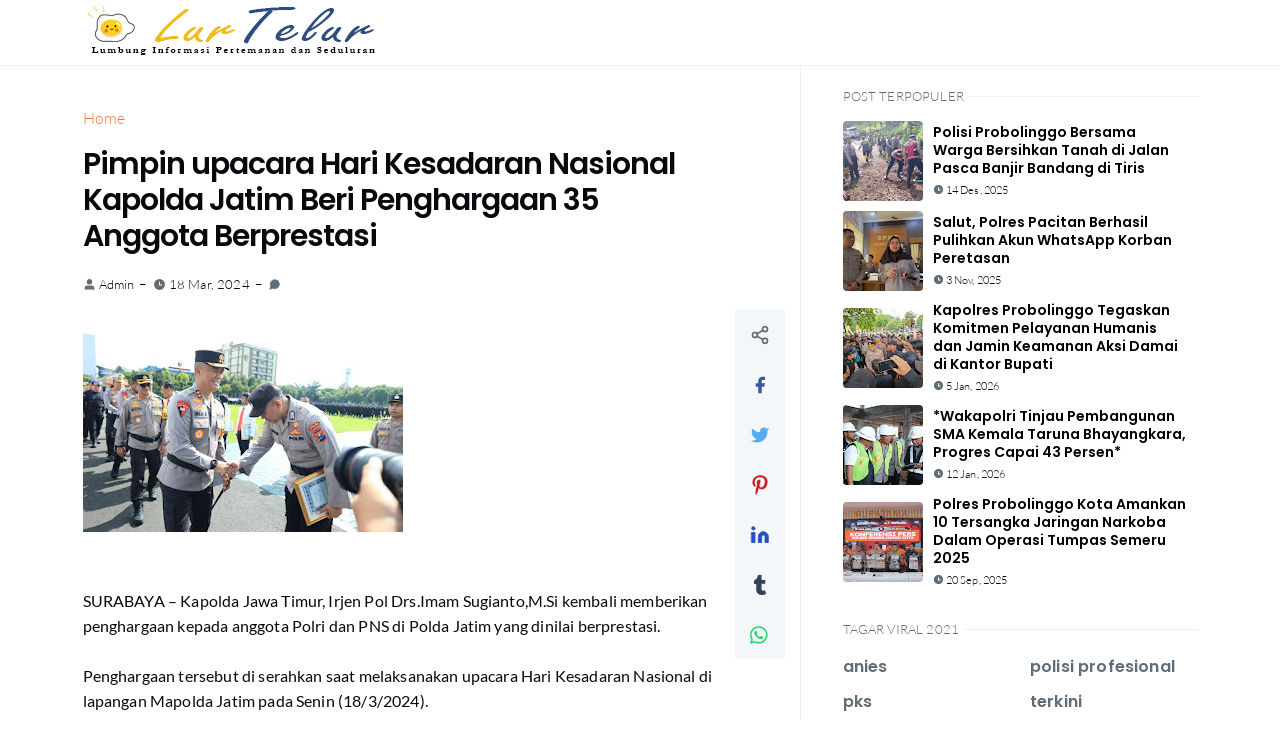

--- FILE ---
content_type: text/html; charset=UTF-8
request_url: https://www.lurtelur.com/2024/03/pimpin-upacara-hari-kesadaran-nasional.html
body_size: 43191
content:
<!DOCTYPE html>
<html dir='ltr' lang='id' xmlns='http://www.w3.org/1999/xhtml' xmlns:b='http://www.google.com/2005/gml/b' xmlns:data='http://www.google.com/2005/gml/data' xmlns:expr='http://www.google.com/2005/gml/expr'>
<head>
<script type='text/javascript'>
//<![CDATA[
// BloggerJS v0.3.1
// Copyright (c) 2017-2018 Kenny Cruz
// Licensed under the MIT License
var urlTotal,nextPageToken,postsDatePrefix=!1,accessOnly=!1,useApiV3=!1,apiKey="",blogId="",postsOrPages=["pages","posts"],jsonIndex=1,secondRequest=!0,feedPriority=0,amp="&amp;"[0];function urlVal(){var e=window.location.pathname,t=e.length;return".html"===e.substring(t-5)?0:t>1?1:2}function urlMod(){var e=window.location.pathname;"p"===e.substring(1,2)?(e=(e=e.substring(e.indexOf("/",1)+1)).substr(0,e.indexOf(".html")),history.replaceState(null,null,"../"+e)):(e=(e=postsDatePrefix?e.substring(1):e.substring(e.indexOf("/",7)+1)).substr(0,e.indexOf(".html")),history.replaceState(null,null,"../../"+e))}function urlSearch(e,t){var n=e+".html";t.forEach(function(e){-1!==e.search(n)&&(window.location=e)})}function urlManager(){var e=urlVal();0===e?accessOnly||urlMod():1===e?getJSON(postsOrPages[feedPriority],1):2===e&&(accessOnly||history.replaceState(null,null,"/"))}function getJSON(e,t){var n=document.createElement("script");if(useApiV3){var o="https://www.googleapis.com/blogger/v3/blogs/"+blogId+"/"+e+"?key="+apiKey+"#maxResults=500#fields=nextPageToken%2Citems(url)#callback=bloggerJSON";nextPageToken&&(o+="#pageToken="+nextPageToken),nextPageToken=void 0}else o=window.location.protocol+"//"+window.location.hostname+"/feeds/"+e+"/default?start-index="+t+"#max-results=150#orderby=published#alt=json-in-script#callback=bloggerJSON";o=o.replace(/#/g,amp),n.type="text/javascript",n.src=o,document.getElementsByTagName("head")[0].appendChild(n)}function bloggerJSON(e){var t=[];if(useApiV3||void 0===urlTotal&&(urlTotal=parseInt(e.feed.openSearch$totalResults.$t)),useApiV3){try{e.items.forEach(function(e,n){t.push(e.url)})}catch(e){}nextPageToken=e.nextPageToken}else try{e.feed.entry.forEach(function(n,o){var r=e.feed.entry[o];r.link.forEach(function(e,n){"alternate"===r.link[n].rel&&t.push(r.link[n].href)})})}catch(e){}urlSearch(window.location.pathname,t),urlTotal>150?(jsonIndex+=150,urlTotal-=150,getJSON(postsOrPages[feedPriority],jsonIndex)):nextPageToken?getJSON(postsOrPages[feedPriority]):secondRequest&&(nextPageToken=void 0,urlTotal=void 0,jsonIndex=1,secondRequest=!1,0===feedPriority?(feedPriority=1,getJSON("posts",1)):1===feedPriority&&(feedPriority=0,getJSON("pages",1)))}function bloggerJS(e){e&&(feedPriority=e),urlManager()}bloggerJS();
//]]>
</script>
<script>/*<![CDATA[*/
function removemurl(e){var r=new RegExp(/\/\?m=1|\?m=1|&m=1/g);if(r.test(e)){e=e.replace(r,'');window.history.replaceState({},document.title,e)}return e;}; 
const current_url = removemurl(location.toString());
/*]]>*/</script>
<meta charset='utf-8'/>
<meta content='width=device-width, initial-scale=1' name='viewport'/>
<meta content='general' name='rating'/>
<meta content='#ffffff' name='theme-color'/>
<link href='https://www.lurtelur.com/2024/03/pimpin-upacara-hari-kesadaran-nasional.html' rel='canonical'/>
<meta content='jettheme-blogger' name='application-name'/>
<meta content='#ffffff' name='msapplication-TileColor'/>
<link href='https://www.lurtelur.com/favicon.ico' rel='icon' type='image/png'/>
<link href='https://blogger.googleusercontent.com/img/b/R29vZ2xl/AVvXsEjiFA8_nrr0JGfMLShTRUVw_GhyphenhyphenF3usRJb-yFS73MMyfB65jRXoRZJNiYbhMtx3uXfMHMbahaKh3tNqXPNj0P9m1gv180fVJyK6nNIG3ZtiK942QEm7y9r4rDgZTZzzDWT3gXciMo36MXHc/s0/favicon.ico' rel='openid.server'/>
<link href='https://www.lurtelur.com/' rel='openid.delgate'/>
<meta content='' name='keywords'/>
<meta content='text/html; charset=UTF-8' http-equiv='Content-Type'/>
<!-- Chrome, Firefox OS and Opera -->
<meta content='' name='theme-color'/>
<!-- Windows Phone -->
<meta content='' name='msapplication-navbutton-color'/>
<meta content='blogger' name='generator'/>
<link href='https://www.lurtelur.com/favicon.ico' rel='icon' type='image/x-icon'/>
<link href='https://www.lurtelur.com/2024/03/pimpin-upacara-hari-kesadaran-nasional.html' rel='canonical'/>
<link rel="alternate" type="application/atom+xml" title="Lur Telur - Atom" href="https://www.lurtelur.com/feeds/posts/default" />
<link rel="alternate" type="application/rss+xml" title="Lur Telur - RSS" href="https://www.lurtelur.com/feeds/posts/default?alt=rss" />
<link rel="service.post" type="application/atom+xml" title="Lur Telur - Atom" href="https://www.blogger.com/feeds/3036033698661002897/posts/default" />

<link rel="alternate" type="application/atom+xml" title="Lur Telur - Atom" href="https://www.lurtelur.com/feeds/5307092081755631502/comments/default" />
<!--Can't find substitution for tag [blog.ieCssRetrofitLinks]-->
<link href='https://blogger.googleusercontent.com/img/a/AVvXsEghUHPYj1GurAFOPjA5ff88_kYBLa8yn_sYaPXkzMvHtVX4T37kugdA46xZDO5qFpHxd3WX-GjwMzAtadCR19grw1wqu-C9fkJ0Z2DLBmXQ1jRSEdbH7U_zY8yCuNgMh7dWOj1yWmIt0RcqMTUZT3OYX1kQZxr5DBEI3dftCqUBuawZfS8fj53u3-2cJXtW=s320' rel='image_src'/>
<meta content='https://www.lurtelur.com/2024/03/pimpin-upacara-hari-kesadaran-nasional.html' property='og:url'/>
<meta content='Pimpin upacara Hari Kesadaran Nasional Kapolda Jatim Beri Penghargaan 35 Anggota Berprestasi' property='og:title'/>
<meta content='SURABAYA – Kapolda Jawa Timur, Irjen Pol Drs.Imam Sugianto,M.Si kembali memberikan penghargaan kepada anggota Polri dan PNS di Polda Jatim y...' property='og:description'/>
<meta content='https://blogger.googleusercontent.com/img/a/AVvXsEghUHPYj1GurAFOPjA5ff88_kYBLa8yn_sYaPXkzMvHtVX4T37kugdA46xZDO5qFpHxd3WX-GjwMzAtadCR19grw1wqu-C9fkJ0Z2DLBmXQ1jRSEdbH7U_zY8yCuNgMh7dWOj1yWmIt0RcqMTUZT3OYX1kQZxr5DBEI3dftCqUBuawZfS8fj53u3-2cJXtW=w1200-h630-p-k-no-nu' property='og:image'/>
<title>Pimpin upacara Hari Kesadaran Nasional Kapolda Jatim Beri Penghargaan 35 Anggota Berprestasi</title>
<!-- Image -->
<meta content='https://blogger.googleusercontent.com/img/a/AVvXsEghUHPYj1GurAFOPjA5ff88_kYBLa8yn_sYaPXkzMvHtVX4T37kugdA46xZDO5qFpHxd3WX-GjwMzAtadCR19grw1wqu-C9fkJ0Z2DLBmXQ1jRSEdbH7U_zY8yCuNgMh7dWOj1yWmIt0RcqMTUZT3OYX1kQZxr5DBEI3dftCqUBuawZfS8fj53u3-2cJXtW=s320' property='og:image'/>
<meta content='https://blogger.googleusercontent.com/img/a/AVvXsEghUHPYj1GurAFOPjA5ff88_kYBLa8yn_sYaPXkzMvHtVX4T37kugdA46xZDO5qFpHxd3WX-GjwMzAtadCR19grw1wqu-C9fkJ0Z2DLBmXQ1jRSEdbH7U_zY8yCuNgMh7dWOj1yWmIt0RcqMTUZT3OYX1kQZxr5DBEI3dftCqUBuawZfS8fj53u3-2cJXtW=s320' name='twitter:image'/>
<!-- Description and Keywords (start) -->
<!-- Description and Keywords (end) -->
<!-- Primary Meta Tags -->
<meta content='https://www.lurtelur.com/2024/03/pimpin-upacara-hari-kesadaran-nasional.html' property='og:url'/>
<meta content='website' property='og:type'/>
<meta content='siapakamu team' name='author'/>
<!-- Open Graph / Facebook -->
<meta content='' property='fb:app_id'/>
<meta content='' property='article:author'/>
<meta content='id' property='og:locale'/>
<meta content='Lur Telur' property='og:site_name'/>
<meta content='https://www.lurtelur.com/2024/03/pimpin-upacara-hari-kesadaran-nasional.html' property='og:url'/>
<meta content='website' property='og:type'/>
<meta content='Pimpin upacara Hari Kesadaran Nasional Kapolda Jatim Beri Penghargaan 35 Anggota Berprestasi' property='og:image:alt'/>
<!-- Twitter -->
<meta content='summary_large_image' name='twitter:card'/>
<meta content='' name='twitter:site'/>
<meta content='' name='twitter:creator'/>
<meta content='https://www.lurtelur.com/2024/03/pimpin-upacara-hari-kesadaran-nasional.html' name='twitter:url'/>
<meta content='Pimpin upacara Hari Kesadaran Nasional Kapolda Jatim Beri Penghargaan 35 Anggota Berprestasi' name='twitter:image:alt'/>
<link rel="alternate" type="application/atom+xml" title="Lur Telur - Atom" href="https://www.lurtelur.com/feeds/posts/default" />
<link rel="alternate" type="application/rss+xml" title="Lur Telur - RSS" href="https://www.lurtelur.com/feeds/posts/default?alt=rss" />
<link rel="service.post" type="application/atom+xml" title="Lur Telur - Atom" href="https://www.blogger.com/feeds/3036033698661002897/posts/default" />

<link rel="alternate" type="application/atom+xml" title="Lur Telur - Atom" href="https://www.lurtelur.com/feeds/5307092081755631502/comments/default" />
<link href='//adservice.google.ca' rel='dns-prefetch'/><link href='//googleads.g.doubleclick.net' rel='dns-prefetch'/><link href='//adservice.google.com' rel='dns-prefetch'/><link href='//www.googletagservices.com' rel='dns-prefetch'/><link href='//pagead2.googlesyndication.com' rel='dns-prefetch'/><link href='//maxcdn.bootstrapcdn.com' rel='dns-prefetch'/><link href='//resources.blogblog.com' rel='dns-prefetch'/><link href='//fonts.googleapis.com' rel='dns-prefetch'/><link href='//disqus.com' rel='dns-prefetch'/><link href='//github.com' rel='dns-prefetch'/><link href='//cdn.rawgit.com' rel='dns-prefetch'/><link href='//1.bp.blogspot.com' rel='dns-prefetch'/><link href='//2.bp.blogspot.com' rel='dns-prefetch'/><link href='//3.bp.blogspot.com' rel='dns-prefetch'/><link href='//4.bp.blogspot.com' rel='dns-prefetch'/><link href='//www.blogger.com' rel='dns-prefetch'/><link href='//www.facebook.com' rel='dns-prefetch'/><link href='//plus.google.com' rel='dns-prefetch'/><link href='//twitter.com' rel='dns-prefetch'/><link href='//www.youtube.com' rel='dns-prefetch'/><link href='//feedburner.google.com' rel='dns-prefetch'/><link href='//feeds.feedburner.com' rel='dns-prefetch'/><link href='//platform.twitter.com' rel='dns-prefetch'/><link href='//apis.google.com' rel='dns-prefetch'/><link href='//connect.facebook.net' rel='dns-prefetch'/><link href='//www.google-analytics.com' rel='dns-prefetch'/><link href='//www.gstatic.com' rel='dns-prefetch'/><link href='//static.xx.fbcdn.net' rel='dns-prefetch'/><link href='//tpc.googlesyndication.com' rel='dns-prefetch'/><link href='//syndication.twitter.com' rel='dns-prefetch'/><link href='//fonts.gstatic.com' rel='dns-prefetch'/><link href='https://3p.ampproject.net' rel='dns-prefetch'/><link href='https://lh3.googleusercontent.com' rel='dns-prefetch'/><link href='https://tpc.googlesyndication.com' rel='dns-prefetch'/><link href='https://i.ytimg.com' rel='dns-prefetch'/><link href='https://i3.ytimg.com' rel='dns-prefetch'/><link href='https://img.youtube.com' rel='dns-prefetch'/><link href='https://www.googletagmanager.com' rel='dns-prefetch'/><link href='https://adservice.google.co.id/' rel='dns-prefetch'/><link href='//cdnjs.cloudflare.com/' rel='dns-prefetch'/><link href='//resources.blogblog.com/' rel='dns-prefetch'/>
<style id='page-skin-1' type='text/css'><!--
/*
-----------------------------------------------
JetTheme Blogger Template
Name		: JetTheme Base
Version		: 1.0
Designer	: jettheme
URL			: www.jettheme.com
-----------------------------------------------
*/
/* Font Family Start*/
@font-face{font-family:Lato;font-style:normal;font-weight:300;font-display:swap;src:local('Lato Light'),local('Lato-Light'),url(https://fonts.gstatic.com/s/lato/v16/S6u9w4BMUTPHh7USSwaPGR_p.woff2) format('woff2');unicode-range:U+0100-024F,U+0259,U+1E00-1EFF,U+2020,U+20A0-20AB,U+20AD-20CF,U+2113,U+2C60-2C7F,U+A720-A7FF}@font-face{font-family:Lato;font-style:normal;font-weight:300;font-display:swap;src:local('Lato Light'),local('Lato-Light'),url(https://fonts.gstatic.com/s/lato/v16/S6u9w4BMUTPHh7USSwiPGQ.woff2) format('woff2');unicode-range:U+0000-00FF,U+0131,U+0152-0153,U+02BB-02BC,U+02C6,U+02DA,U+02DC,U+2000-206F,U+2074,U+20AC,U+2122,U+2191,U+2193,U+2212,U+2215,U+FEFF,U+FFFD}@font-face{font-family:Lato;font-style:normal;font-weight:400;font-display:swap;src:local('Lato Regular'),local('Lato-Regular'),url(https://fonts.gstatic.com/s/lato/v16/S6uyw4BMUTPHjxAwXjeu.woff2) format('woff2');unicode-range:U+0100-024F,U+0259,U+1E00-1EFF,U+2020,U+20A0-20AB,U+20AD-20CF,U+2113,U+2C60-2C7F,U+A720-A7FF}@font-face{font-family:Lato;font-style:normal;font-weight:400;font-display:swap;src:local('Lato Regular'),local('Lato-Regular'),url(https://fonts.gstatic.com/s/lato/v16/S6uyw4BMUTPHjx4wXg.woff2) format('woff2');unicode-range:U+0000-00FF,U+0131,U+0152-0153,U+02BB-02BC,U+02C6,U+02DA,U+02DC,U+2000-206F,U+2074,U+20AC,U+2122,U+2191,U+2193,U+2212,U+2215,U+FEFF,U+FFFD}@font-face{font-family:Poppins;font-style:normal;font-weight:700;font-display:swap;src:local('Poppins SemiBold'),local('Poppins-SemiBold'),url(https://fonts.gstatic.com/s/poppins/v12/pxiByp8kv8JHgFVrLEj6Z11lFc-K.woff2) format('woff2');unicode-range:U+0900-097F,U+1CD0-1CF6,U+1CF8-1CF9,U+200C-200D,U+20A8,U+20B9,U+25CC,U+A830-A839,U+A8E0-A8FB}@font-face{font-family:Poppins;font-style:normal;font-weight:700;font-display:swap;src:local('Poppins SemiBold'),local('Poppins-SemiBold'),url(https://fonts.gstatic.com/s/poppins/v12/pxiByp8kv8JHgFVrLEj6Z1JlFc-K.woff2) format('woff2');unicode-range:U+0100-024F,U+0259,U+1E00-1EFF,U+2020,U+20A0-20AB,U+20AD-20CF,U+2113,U+2C60-2C7F,U+A720-A7FF}@font-face{font-family:Poppins;font-style:normal;font-weight:700;font-display:swap;src:local('Poppins SemiBold'),local('Poppins-SemiBold'),url(https://fonts.gstatic.com/s/poppins/v12/pxiByp8kv8JHgFVrLEj6Z1xlFQ.woff2) format('woff2');unicode-range:U+0000-00FF,U+0131,U+0152-0153,U+02BB-02BC,U+02C6,U+02DA,U+02DC,U+2000-206F,U+2074,U+20AC,U+2122,U+2191,U+2193,U+2212,U+2215,U+FEFF,U+FFFD}
/* Font Family End*/
/*! normalize.css v8.0.1 */
html{line-height:1.15;-webkit-text-size-adjust:100%}body{margin:0}main{display:block}h1{font-size:2em;margin:.67em 0}hr{box-sizing:content-box;height:0;overflow:visible}pre{font-family:monospace,monospace;font-size:1em}a{background-color:transparent}abbr[title]{border-bottom:none;text-decoration:underline;text-decoration:underline dotted}b,strong{font-weight:bolder}code,kbd,samp{font-family:monospace,monospace;font-size:1em}small{font-size:80%}sub,sup{font-size:75%;line-height:0;position:relative;vertical-align:baseline}sub{bottom:-.25em}sup{top:-.5em}img{border-style:none}button,input,optgroup,select,textarea{font-family:inherit;font-size:100%;line-height:1.15;margin:0}button,input{overflow:visible}button,select{text-transform:none}[type=button],[type=reset],[type=submit],button{-webkit-appearance:button}[type=button]::-moz-focus-inner,[type=reset]::-moz-focus-inner,[type=submit]::-moz-focus-inner,button::-moz-focus-inner{border-style:none;padding:0}[type=button]:-moz-focusring,[type=reset]:-moz-focusring,[type=submit]:-moz-focusring,button:-moz-focusring{outline:0}fieldset{padding:.35em .75em .625em}legend{box-sizing:border-box;color:inherit;display:table;max-width:100%;padding:0;white-space:normal}progress{vertical-align:baseline}textarea{overflow:auto}[type=checkbox],[type=radio]{box-sizing:border-box;padding:0}[type=number]::-webkit-inner-spin-button,[type=number]::-webkit-outer-spin-button{height:auto}[type=search]{-webkit-appearance:textfield;outline-offset:-2px}[type=search]::-webkit-search-decoration{-webkit-appearance:none}::-webkit-file-upload-button{-webkit-appearance:button;font:inherit}details{display:block}summary{display:list-item}template{display:none}[hidden]{display:none}
/*! Milligram v1.4.0 */
*,*:after,*:before{box-sizing:inherit}html{box-sizing:border-box;font-size:62.5%}body{color:#606c76;font-family:'Roboto', 'Helvetica Neue', 'Helvetica', 'Arial', sans-serif;font-size:1.6em;font-weight:400;letter-spacing:.01em;line-height:1.6}blockquote{border-left:0.3rem solid #d1d1d1;margin-left:0;margin-right:0;padding:1rem 1.5rem}blockquote *:last-child{margin-bottom:0}.button,button,input[type='button'],input[type='reset'],input[type='submit']{font-family:Poppins,sans-serif;background-color:#f67938;border:2px solid #f67938;border-radius:.4rem;color:#fff;cursor:pointer;display:inline-block;font-size:1.1rem;font-weight:700;letter-spacing:.1rem;line-height:1.6rem;padding:10px 3rem;text-align:center;text-decoration:none;text-transform:uppercase;white-space:nowrap}.button:focus,.button:hover,button:focus,button:hover,input[type='button']:focus,input[type='button']:hover,input[type='reset']:focus,input[type='reset']:hover,input[type='submit']:focus,input[type='submit']:hover{background-color:#606c76;border-color:#606c76;color:#fff;outline:0}.button[disabled],button[disabled],input[type='button'][disabled],input[type='reset'][disabled],input[type='submit'][disabled]{cursor:default;opacity:.5}.button[disabled]:focus,.button[disabled]:hover,button[disabled]:focus,button[disabled]:hover,input[type='button'][disabled]:focus,input[type='button'][disabled]:hover,input[type='reset'][disabled]:focus,input[type='reset'][disabled]:hover,input[type='submit'][disabled]:focus,input[type='submit'][disabled]:hover{background-color:#f67938;border-color:#f67938}.button.button-outline,button.button-outline,input[type='button'].button-outline,input[type='reset'].button-outline,input[type='submit'].button-outline{background-color:transparent;color:#f67938}.button.button-outline:focus,.button.button-outline:hover,button.button-outline:focus,button.button-outline:hover,input[type='button'].button-outline:focus,input[type='button'].button-outline:hover,input[type='reset'].button-outline:focus,input[type='reset'].button-outline:hover,input[type='submit'].button-outline:focus,input[type='submit'].button-outline:hover{background-color:transparent;border-color:#606c76;color:#606c76}.button.button-outline[disabled]:focus,.button.button-outline[disabled]:hover,button.button-outline[disabled]:focus,button.button-outline[disabled]:hover,input[type='button'].button-outline[disabled]:focus,input[type='button'].button-outline[disabled]:hover,input[type='reset'].button-outline[disabled]:focus,input[type='reset'].button-outline[disabled]:hover,input[type='submit'].button-outline[disabled]:focus,input[type='submit'].button-outline[disabled]:hover{border-color:inherit;color:#f67938}.button.button-clear,button.button-clear,input[type='button'].button-clear,input[type='reset'].button-clear,input[type='submit'].button-clear{background-color:transparent;border-color:transparent;color:#f67938}.button.button-clear:focus,.button.button-clear:hover,button.button-clear:focus,button.button-clear:hover,input[type='button'].button-clear:focus,input[type='button'].button-clear:hover,input[type='reset'].button-clear:focus,input[type='reset'].button-clear:hover,input[type='submit'].button-clear:focus,input[type='submit'].button-clear:hover{background-color:transparent;border-color:transparent;color:#606c76}.button.button-clear[disabled]:focus,.button.button-clear[disabled]:hover,button.button-clear[disabled]:focus,button.button-clear[disabled]:hover,input[type='button'].button-clear[disabled]:focus,input[type='button'].button-clear[disabled]:hover,input[type='reset'].button-clear[disabled]:focus,input[type='reset'].button-clear[disabled]:hover,input[type='submit'].button-clear[disabled]:focus,input[type='submit'].button-clear[disabled]:hover{color:#f67938}code{background:#f4f5f6;border-radius:.4rem;font-size:86%;margin:0 .2rem;padding:.2rem .5rem;white-space:nowrap}pre{background:#f4f5f6;border-left:0.3rem solid #f67938;overflow-y:hidden}pre>code{border-radius:0;display:block;padding:1rem 1.5rem;white-space:pre}hr{border:0;border-top:0.1rem solid #f4f5f6;margin:3.0rem 0}input[type='color'],input[type='date'],input[type='datetime'],input[type='datetime-local'],input[type='email'],input[type='month'],input[type='number'],input[type='password'],input[type='search'],input[type='tel'],input[type='text'],input[type='url'],input[type='week'],input:not([type]),textarea,select{-webkit-appearance:none;background-color:transparent;border:2px solid #d1d1d1;border-radius:.4rem;box-shadow:none;box-sizing:inherit;height:3.8rem;padding:.6rem 1.0rem .7rem;width:100%}input[type='color']:focus,input[type='date']:focus,input[type='datetime']:focus,input[type='datetime-local']:focus,input[type='email']:focus,input[type='month']:focus,input[type='number']:focus,input[type='password']:focus,input[type='search']:focus,input[type='tel']:focus,input[type='text']:focus,input[type='url']:focus,input[type='week']:focus,input:not([type]):focus,textarea:focus,select:focus{border-color:#f67938;outline:0}select{background:url('data:image/svg+xml;utf8,<svg xmlns="http://www.w3.org/2000/svg" viewBox="0 0 30 8" width="30"><path fill="%23d1d1d1" d="M0,0l6,8l6-8"/></svg>') center right no-repeat;padding-right:3.0rem}select:focus{background-image:url('data:image/svg+xml;utf8,<svg xmlns="http://www.w3.org/2000/svg" viewBox="0 0 30 8" width="30"><path fill="%239b4dca" d="M0,0l6,8l6-8"/></svg>')}select[multiple]{background:none;height:auto}textarea{min-height:6.5rem}label,legend{display:block;font-size:1.6rem;font-weight:700;margin-bottom:.5rem}fieldset{border-width:0;padding:0}input[type='checkbox'],input[type='radio']{display:inline}.label-inline{display:inline-block;font-weight:normal;margin-left:.5rem}a{color:#f67938;text-decoration:none}a:focus,a:hover{color:#606c76}dl,ol,ul{list-style:none;margin-top:0;padding-left:0}dl dl,dl ol,dl ul,ol dl,ol ol,ol ul,ul dl,ul ol,ul ul{font-size:90%;margin:1.5rem 0 1.5rem 3.0rem}ol{list-style:decimal inside}ul{list-style:disc inside}.button,button,dd,dt,li{margin-bottom:1.0rem}fieldset,input,select,textarea{margin-bottom:1.5rem}figure{margin:0}blockquote,dl,figure,form,ol,p,pre,table,ul{margin-bottom:2.5rem}table{border-spacing:0;display:block;overflow-x:auto;text-align:left;width:100%}td,th{border-bottom:0.1rem solid #e1e1e1;padding:1.2rem 1.5rem}td:first-child,th:first-child{padding-left:0}td:last-child,th:last-child{padding-right:0}@media (min-width: 40rem){table{display:table;overflow-x:initial}}b,strong{font-weight:bold}p{margin-top:0}h1,h2,h3,h4,h5,h6{font-weight:300;letter-spacing:-.1rem;margin-bottom:2.0rem;margin-top:0}h1{font-size:4.6rem;line-height:1.2}h2{font-size:3.6rem;line-height:1.25}h3{font-size:2.8rem;line-height:1.3}h4{font-size:2.2rem;letter-spacing:-.08rem;line-height:1.35}h5{font-size:1.8rem;letter-spacing:-.05rem;line-height:1.5}h6{font-size:1.6rem;letter-spacing:0;line-height:1.4}img{max-width:100%}.clearfix:after{clear:both;content:' ';display:table}.float-left{float:left}.float-right{float:right}
/*! Grid Bootstrap v5 */
.container,.container-fluid,.container-lg,.container-md,.container-sm,.container-xl,.container-xxl{width:100%;padding-right:1.25rem;padding-left:1.25rem;margin-right:auto;margin-left:auto}@media (min-width:576px){.container,.container-sm{max-width:540px}}@media (min-width:768px){.container,.container-md,.container-sm{max-width:720px}}@media (min-width:992px){.container,.container-lg,.container-md,.container-sm{max-width:960px}}@media (min-width:1200px){.container,.container-lg,.container-md,.container-sm,.container-xl{max-width:1140px}}@media (min-width:1400px){.container,.container-lg,.container-md,.container-sm,.container-xl,.container-xxl{max-width:1320px}}.row{--bs-gutter-x:2.5rem;--bs-gutter-y:0;display:flex;flex:1 0 100%;flex-wrap:wrap;margin-top:calc(var(--bs-gutter-y) * -1);margin-right:calc(var(--bs-gutter-x)/ -2);margin-left:calc(var(--bs-gutter-x)/ -2)}.row>*{width:100%;max-width:100%;padding-right:calc(var(--bs-gutter-x)/ 2);padding-left:calc(var(--bs-gutter-x)/ 2);margin-top:var(--bs-gutter-y)}.col{flex:1 0 0%}.row-cols-auto>*{flex:0 0 auto;width:auto}.row-cols-1>*{flex:0 0 auto;width:100%}.row-cols-2>*{flex:0 0 auto;width:50%}.row-cols-3>*{flex:0 0 auto;width:33.333333%}.row-cols-4>*{flex:0 0 auto;width:25%}.row-cols-5>*{flex:0 0 auto;width:20%}.row-cols-6>*{flex:0 0 auto;width:16.666667%}.col-auto{flex:0 0 auto;width:auto}.col-1{flex:0 0 auto;width:8.333333%}.col-2{flex:0 0 auto;width:16.666667%}.col-3{flex:0 0 auto;width:25%}.col-4{flex:0 0 auto;width:33.333333%}.col-5{flex:0 0 auto;width:41.666667%}.col-6{flex:0 0 auto;width:50%}.col-7{flex:0 0 auto;width:58.333333%}.col-8{flex:0 0 auto;width:66.666667%}.col-9{flex:0 0 auto;width:75%}.col-10{flex:0 0 auto;width:83.333333%}.col-11{flex:0 0 auto;width:91.666667%}.col-12{flex:0 0 auto;width:100%}.offset-1{margin-left:8.333333%}.offset-2{margin-left:16.666667%}.offset-3{margin-left:25%}.offset-4{margin-left:33.333333%}.offset-5{margin-left:41.666667%}.offset-6{margin-left:50%}.offset-7{margin-left:58.333333%}.offset-8{margin-left:66.666667%}.offset-9{margin-left:75%}.offset-10{margin-left:83.333333%}.offset-11{margin-left:91.666667%}.g-0,.gx-0{--bs-gutter-x:0}.g-0,.gy-0{--bs-gutter-y:0}.g-1,.gx-1{--bs-gutter-x:0.25rem}.g-1,.gy-1{--bs-gutter-y:0.25rem}.g-2,.gx-2{--bs-gutter-x:0.5rem}.g-2,.gy-2{--bs-gutter-y:0.5rem}.g-3,.gx-3{--bs-gutter-x:1rem}.g-3,.gy-3{--bs-gutter-y:1rem}.g-4,.gx-4{--bs-gutter-x:1.5rem}.g-4,.gy-4{--bs-gutter-y:1.5rem}.g-5,.gx-5{--bs-gutter-x:3rem}.g-5,.gy-5{--bs-gutter-y:3rem}@media (min-width:576px){.col-sm{flex:1 0 0%}.row-cols-sm-auto>*{flex:0 0 auto;width:auto}.row-cols-sm-1>*{flex:0 0 auto;width:100%}.row-cols-sm-2>*{flex:0 0 auto;width:50%}.row-cols-sm-3>*{flex:0 0 auto;width:33.333333%}.row-cols-sm-4>*{flex:0 0 auto;width:25%}.row-cols-sm-5>*{flex:0 0 auto;width:20%}.row-cols-sm-6>*{flex:0 0 auto;width:16.666667%}.col-sm-auto{flex:0 0 auto;width:auto}.col-sm-1{flex:0 0 auto;width:8.333333%}.col-sm-2{flex:0 0 auto;width:16.666667%}.col-sm-3{flex:0 0 auto;width:25%}.col-sm-4{flex:0 0 auto;width:33.333333%}.col-sm-5{flex:0 0 auto;width:41.666667%}.col-sm-6{flex:0 0 auto;width:50%}.col-sm-7{flex:0 0 auto;width:58.333333%}.col-sm-8{flex:0 0 auto;width:66.666667%}.col-sm-9{flex:0 0 auto;width:75%}.col-sm-10{flex:0 0 auto;width:83.333333%}.col-sm-11{flex:0 0 auto;width:91.666667%}.col-sm-12{flex:0 0 auto;width:100%}.offset-sm-0{margin-left:0}.offset-sm-1{margin-left:8.333333%}.offset-sm-2{margin-left:16.666667%}.offset-sm-3{margin-left:25%}.offset-sm-4{margin-left:33.333333%}.offset-sm-5{margin-left:41.666667%}.offset-sm-6{margin-left:50%}.offset-sm-7{margin-left:58.333333%}.offset-sm-8{margin-left:66.666667%}.offset-sm-9{margin-left:75%}.offset-sm-10{margin-left:83.333333%}.offset-sm-11{margin-left:91.666667%}.g-sm-0,.gx-sm-0{--bs-gutter-x:0}.g-sm-0,.gy-sm-0{--bs-gutter-y:0}.g-sm-1,.gx-sm-1{--bs-gutter-x:0.25rem}.g-sm-1,.gy-sm-1{--bs-gutter-y:0.25rem}.g-sm-2,.gx-sm-2{--bs-gutter-x:0.5rem}.g-sm-2,.gy-sm-2{--bs-gutter-y:0.5rem}.g-sm-3,.gx-sm-3{--bs-gutter-x:1rem}.g-sm-3,.gy-sm-3{--bs-gutter-y:1rem}.g-sm-4,.gx-sm-4{--bs-gutter-x:1.5rem}.g-sm-4,.gy-sm-4{--bs-gutter-y:1.5rem}.g-sm-5,.gx-sm-5{--bs-gutter-x:3rem}.g-sm-5,.gy-sm-5{--bs-gutter-y:3rem}}@media (min-width:768px){.col-md{flex:1 0 0%}.row-cols-md-auto>*{flex:0 0 auto;width:auto}.row-cols-md-1>*{flex:0 0 auto;width:100%}.row-cols-md-2>*{flex:0 0 auto;width:50%}.row-cols-md-3>*{flex:0 0 auto;width:33.333333%}.row-cols-md-4>*{flex:0 0 auto;width:25%}.row-cols-md-5>*{flex:0 0 auto;width:20%}.row-cols-md-6>*{flex:0 0 auto;width:16.666667%}.col-md-auto{flex:0 0 auto;width:auto}.col-md-1{flex:0 0 auto;width:8.333333%}.col-md-2{flex:0 0 auto;width:16.666667%}.col-md-3{flex:0 0 auto;width:25%}.col-md-4{flex:0 0 auto;width:33.333333%}.col-md-5{flex:0 0 auto;width:41.666667%}.col-md-6{flex:0 0 auto;width:50%}.col-md-7{flex:0 0 auto;width:58.333333%}.col-md-8{flex:0 0 auto;width:66.666667%}.col-md-9{flex:0 0 auto;width:75%}.col-md-10{flex:0 0 auto;width:83.333333%}.col-md-11{flex:0 0 auto;width:91.666667%}.col-md-12{flex:0 0 auto;width:100%}.offset-md-0{margin-left:0}.offset-md-1{margin-left:8.333333%}.offset-md-2{margin-left:16.666667%}.offset-md-3{margin-left:25%}.offset-md-4{margin-left:33.333333%}.offset-md-5{margin-left:41.666667%}.offset-md-6{margin-left:50%}.offset-md-7{margin-left:58.333333%}.offset-md-8{margin-left:66.666667%}.offset-md-9{margin-left:75%}.offset-md-10{margin-left:83.333333%}.offset-md-11{margin-left:91.666667%}.g-md-0,.gx-md-0{--bs-gutter-x:0}.g-md-0,.gy-md-0{--bs-gutter-y:0}.g-md-1,.gx-md-1{--bs-gutter-x:0.25rem}.g-md-1,.gy-md-1{--bs-gutter-y:0.25rem}.g-md-2,.gx-md-2{--bs-gutter-x:0.5rem}.g-md-2,.gy-md-2{--bs-gutter-y:0.5rem}.g-md-3,.gx-md-3{--bs-gutter-x:1rem}.g-md-3,.gy-md-3{--bs-gutter-y:1rem}.g-md-4,.gx-md-4{--bs-gutter-x:1.5rem}.g-md-4,.gy-md-4{--bs-gutter-y:1.5rem}.g-md-5,.gx-md-5{--bs-gutter-x:3rem}.g-md-5,.gy-md-5{--bs-gutter-y:3rem}}@media (min-width:992px){.col-lg{flex:1 0 0%}.row-cols-lg-auto>*{flex:0 0 auto;width:auto}.row-cols-lg-1>*{flex:0 0 auto;width:100%}.row-cols-lg-2>*{flex:0 0 auto;width:50%}.row-cols-lg-3>*{flex:0 0 auto;width:33.333333%}.row-cols-lg-4>*{flex:0 0 auto;width:25%}.row-cols-lg-5>*{flex:0 0 auto;width:20%}.row-cols-lg-6>*{flex:0 0 auto;width:16.666667%}.col-lg-auto{flex:0 0 auto;width:auto}.col-lg-1{flex:0 0 auto;width:8.333333%}.col-lg-2{flex:0 0 auto;width:16.666667%}.col-lg-3{flex:0 0 auto;width:25%}.col-lg-4{flex:0 0 auto;width:33.333333%}.col-lg-5{flex:0 0 auto;width:41.666667%}.col-lg-6{flex:0 0 auto;width:50%}.col-lg-7{flex:0 0 auto;width:58.333333%}.col-lg-8{flex:0 0 auto;width:66.666667%}.col-lg-9{flex:0 0 auto;width:75%}.col-lg-10{flex:0 0 auto;width:83.333333%}.col-lg-11{flex:0 0 auto;width:91.666667%}.col-lg-12{flex:0 0 auto;width:100%}.offset-lg-0{margin-left:0}.offset-lg-1{margin-left:8.333333%}.offset-lg-2{margin-left:16.666667%}.offset-lg-3{margin-left:25%}.offset-lg-4{margin-left:33.333333%}.offset-lg-5{margin-left:41.666667%}.offset-lg-6{margin-left:50%}.offset-lg-7{margin-left:58.333333%}.offset-lg-8{margin-left:66.666667%}.offset-lg-9{margin-left:75%}.offset-lg-10{margin-left:83.333333%}.offset-lg-11{margin-left:91.666667%}.g-lg-0,.gx-lg-0{--bs-gutter-x:0}.g-lg-0,.gy-lg-0{--bs-gutter-y:0}.g-lg-1,.gx-lg-1{--bs-gutter-x:0.25rem}.g-lg-1,.gy-lg-1{--bs-gutter-y:0.25rem}.g-lg-2,.gx-lg-2{--bs-gutter-x:0.5rem}.g-lg-2,.gy-lg-2{--bs-gutter-y:0.5rem}.g-lg-3,.gx-lg-3{--bs-gutter-x:1rem}.g-lg-3,.gy-lg-3{--bs-gutter-y:1rem}.g-lg-4,.gx-lg-4{--bs-gutter-x:1.5rem}.g-lg-4,.gy-lg-4{--bs-gutter-y:1.5rem}.g-lg-5,.gx-lg-5{--bs-gutter-x:3rem}.g-lg-5,.gy-lg-5{--bs-gutter-y:3rem}}@media (min-width:1200px){.col-xl{flex:1 0 0%}.row-cols-xl-auto>*{flex:0 0 auto;width:auto}.row-cols-xl-1>*{flex:0 0 auto;width:100%}.row-cols-xl-2>*{flex:0 0 auto;width:50%}.row-cols-xl-3>*{flex:0 0 auto;width:33.333333%}.row-cols-xl-4>*{flex:0 0 auto;width:25%}.row-cols-xl-5>*{flex:0 0 auto;width:20%}.row-cols-xl-6>*{flex:0 0 auto;width:16.666667%}.col-xl-auto{flex:0 0 auto;width:auto}.col-xl-1{flex:0 0 auto;width:8.333333%}.col-xl-2{flex:0 0 auto;width:16.666667%}.col-xl-3{flex:0 0 auto;width:25%}.col-xl-4{flex:0 0 auto;width:33.333333%}.col-xl-5{flex:0 0 auto;width:41.666667%}.col-xl-6{flex:0 0 auto;width:50%}.col-xl-7{flex:0 0 auto;width:58.333333%}.col-xl-8{flex:0 0 auto;width:66.666667%}.col-xl-9{flex:0 0 auto;width:75%}.col-xl-10{flex:0 0 auto;width:83.333333%}.col-xl-11{flex:0 0 auto;width:91.666667%}.col-xl-12{flex:0 0 auto;width:100%}.offset-xl-0{margin-left:0}.offset-xl-1{margin-left:8.333333%}.offset-xl-2{margin-left:16.666667%}.offset-xl-3{margin-left:25%}.offset-xl-4{margin-left:33.333333%}.offset-xl-5{margin-left:41.666667%}.offset-xl-6{margin-left:50%}.offset-xl-7{margin-left:58.333333%}.offset-xl-8{margin-left:66.666667%}.offset-xl-9{margin-left:75%}.offset-xl-10{margin-left:83.333333%}.offset-xl-11{margin-left:91.666667%}.g-xl-0,.gx-xl-0{--bs-gutter-x:0}.g-xl-0,.gy-xl-0{--bs-gutter-y:0}.g-xl-1,.gx-xl-1{--bs-gutter-x:0.25rem}.g-xl-1,.gy-xl-1{--bs-gutter-y:0.25rem}.g-xl-2,.gx-xl-2{--bs-gutter-x:0.5rem}.g-xl-2,.gy-xl-2{--bs-gutter-y:0.5rem}.g-xl-3,.gx-xl-3{--bs-gutter-x:1rem}.g-xl-3,.gy-xl-3{--bs-gutter-y:1rem}.g-xl-4,.gx-xl-4{--bs-gutter-x:1.5rem}.g-xl-4,.gy-xl-4{--bs-gutter-y:1.5rem}.g-xl-5,.gx-xl-5{--bs-gutter-x:3rem}.g-xl-5,.gy-xl-5{--bs-gutter-y:3rem}}@media (min-width:1400px){.col-xxl{flex:1 0 0%}.row-cols-xxl-auto>*{flex:0 0 auto;width:auto}.row-cols-xxl-1>*{flex:0 0 auto;width:100%}.row-cols-xxl-2>*{flex:0 0 auto;width:50%}.row-cols-xxl-3>*{flex:0 0 auto;width:33.333333%}.row-cols-xxl-4>*{flex:0 0 auto;width:25%}.row-cols-xxl-5>*{flex:0 0 auto;width:20%}.row-cols-xxl-6>*{flex:0 0 auto;width:16.666667%}.col-xxl-auto{flex:0 0 auto;width:auto}.col-xxl-1{flex:0 0 auto;width:8.333333%}.col-xxl-2{flex:0 0 auto;width:16.666667%}.col-xxl-3{flex:0 0 auto;width:25%}.col-xxl-4{flex:0 0 auto;width:33.333333%}.col-xxl-5{flex:0 0 auto;width:41.666667%}.col-xxl-6{flex:0 0 auto;width:50%}.col-xxl-7{flex:0 0 auto;width:58.333333%}.col-xxl-8{flex:0 0 auto;width:66.666667%}.col-xxl-9{flex:0 0 auto;width:75%}.col-xxl-10{flex:0 0 auto;width:83.333333%}.col-xxl-11{flex:0 0 auto;width:91.666667%}.col-xxl-12{flex:0 0 auto;width:100%}.offset-xxl-0{margin-left:0}.offset-xxl-1{margin-left:8.333333%}.offset-xxl-2{margin-left:16.666667%}.offset-xxl-3{margin-left:25%}.offset-xxl-4{margin-left:33.333333%}.offset-xxl-5{margin-left:41.666667%}.offset-xxl-6{margin-left:50%}.offset-xxl-7{margin-left:58.333333%}.offset-xxl-8{margin-left:66.666667%}.offset-xxl-9{margin-left:75%}.offset-xxl-10{margin-left:83.333333%}.offset-xxl-11{margin-left:91.666667%}.g-xxl-0,.gx-xxl-0{--bs-gutter-x:0}.g-xxl-0,.gy-xxl-0{--bs-gutter-y:0}.g-xxl-1,.gx-xxl-1{--bs-gutter-x:0.25rem}.g-xxl-1,.gy-xxl-1{--bs-gutter-y:0.25rem}.g-xxl-2,.gx-xxl-2{--bs-gutter-x:0.5rem}.g-xxl-2,.gy-xxl-2{--bs-gutter-y:0.5rem}.g-xxl-3,.gx-xxl-3{--bs-gutter-x:1rem}.g-xxl-3,.gy-xxl-3{--bs-gutter-y:1rem}.g-xxl-4,.gx-xxl-4{--bs-gutter-x:1.5rem}.g-xxl-4,.gy-xxl-4{--bs-gutter-y:1.5rem}.g-xxl-5,.gx-xxl-5{--bs-gutter-x:3rem}.g-xxl-5,.gy-xxl-5{--bs-gutter-y:3rem}}
@-webkit-keyframes rotation{from{-webkit-transform:rotate(0)}to{-webkit-transform:rotate(359deg)}}@-moz-keyframes rotation{from{-moz-transform:rotate(0)}to{-moz-transform:rotate(359deg)}}@-o-keyframes rotation{from{-o-transform:rotate(0)}to{-o-transform:rotate(359deg)}}@keyframes rotation{from{transform:rotate(0)}to{transform:rotate(359deg)}}.loader{position:relative}.loader:before{content:'';display:block;left:calc(50% - 20px);top:calc(50% - 20px);height:40px;width:40px;-webkit-animation:rotation 1.5s infinite linear;-moz-animation:rotation 1.5s infinite linear;-o-animation:rotation 1.5s infinite linear;animation:rotation 1.5s infinite linear;border:1px solid transparent;border-top-color:#f67938;border-left-color:#f67938;border-bottom-color:#f67938;position:absolute;opacity:.5;border-radius:50%}
html {
scroll-behavior: smooth;
}
@media screen and (prefers-reduced-motion: reduce) {
html {
scroll-behavior: auto;
}
}
body {
background-color: #ffffff;
color: #000000;
font-family: Lato,sans-serif;
}
h1,
h2,
h3,
h4,
h5,
h6,
.h1-hero-title,
.h2-hero-title,
.h3-hero-title {
font-family: Poppins,sans-serif;
color: #000000;
font-weight: 700;
letter-spacing: -.1rem;
margin-bottom: 2.0rem;
margin-top: 0;
}
h1,
.h1-hero-title {
font-size: 32px;
}
h2,
.h2-hero-title {
font-size: 30px;
letter-spacing: -.08rem;
}
h3,
.h3-hero-title {
font-size: 24px;
letter-spacing: -.05rem;
}
h4 {
font-size: 20px;
letter-spacing: 0;
}
h5 {
font-size: 18px;
letter-spacing: 0;
}
h6 {
font-family: Lato,sans-serif;
font-size: 16px;
}
.entry-text h2 {
margin-top: 65px;
}
.entry-text h3 {
margin-top: 52px;
}
.entry-text h4 {
margin-top: 39px;
}
.entry-text h5 {
margin-top: 65px;
}
.entry-text h6 {
margin-top: 65px;
}
.entry-text > p,
.entry-text h1 + h2,
.entry-text noscript + h2,
.entry-text h2 + h3,
.entry-text noscript + h3,
.entry-text h3 + h4,
.entry-text noscript + h4,
.entry-text h4 + h5,
.entry-text noscript + h5,
.entry-text h5 + h6,
.entry-text noscript + h6 {
margin-top: 2.5rem;
}
a,
.button,
button,
input[type='button'],
input[type='reset'],
input[type='submit'] {
-webkit-transition:.5s;
transition:.5s;
outline: 0;
}
hr.special-title {
margin-top: 0;
position: relative;
}
hr.special-title:before {
background-color: #f67938;
border-radius: 2px;
content: "";
display: block;
height: 3px;
width: 50px;
}
.text-center {
text-align: center;
}
.text-right {
text-align: right;
}
.align-center {
align-items: center;
}
.align-bottom {
align-items: end;
}
.text-center + hr.special-title {
border-color: transparent;
}
.text-center + hr.special-title:before {
margin: 0 auto;
}
img.lazyload {
font-size: 1.2rem;
display: inline-block;
}
#jt-icons {
display: none;
}
.jt-icon {
display: inline-block;
font-size: inherit;
height: 1em;
overflow: hidden;
vertical-align: -0.125em;
width: 1em;
stroke: currentColor;
stroke-width: 2;
stroke-linecap: round;
stroke-linejoin: round;
fill: none;
}
.jt-icon .fa-secondary {
fill: currentColor;
opacity: .3;
}
.light-bg {
background-color: #f3f7f9;
}
.dark-skin,
.dark-skin h1,
.dark-skin h2,
.dark-skin h3,
.dark-skin h4,
.dark-skin h5,
.dark-skin h6 {
color: #fff;
}
.dark-skin a {
color: #fff;
}
.dark-skin .button,
.dark-skin button,
.dark-skin input[type="button"],
.dark-skin input[type="reset"],
.dark-skin input[type="submit"] {
background-color: #fff;
border-color: #fff;
color: #333;
}
.dark-skin .button:focus,
.dark-skin .button:hover,
.dark-skin button:focus,
.dark-skin button:hover,
.dark-skin input[type='button']:focus,
.dark-skin input[type='button']:hover,
.dark-skin input[type='reset']:focus,
.dark-skin input[type='reset']:hover,
.dark-skin input[type='submit']:focus,
.dark-skin input[type='submit']:hover {
background: #fff;
border-color: #fff;
color: #333;
}
.dark-skin .button.button-outline,
.dark-skin button.button-outline,
.dark-skin input.button-outline[type='button'],
.dark-skin input.button-outline[type='reset'],
.dark-skin input.button-outline[type='submit'] {
background: transparent;
border-color: #fff;
color: #fff;
}
.dark-skin input[type='email'],
.dark-skin input[type='number'],
.dark-skin input[type='password'],
.dark-skin input[type='search'],
.dark-skin input[type='tel'],
.dark-skin input[type='text'],
.dark-skin input[type='url'],
.dark-skin textarea,
.dark-skin select {
border-color: #fff;
color: #fff;
}
.dark-skin hr.special-title:before {
background-color: #fff;
}
.section-medium {
padding: 100px 0;
}
.section-small {
padding: 50px 0;
}
/* HEADER */
#sticky-header {
background-color: #ffffff;
border-bottom: 1px solid rgba(150, 150, 150, 0.15);
position: relative;
left: 0;
top: 0;
width: 100%;
z-index: 999;
-webkit-transition-duration: .5s;
transition-duration: .5s;
-webkit-transition-timing-function: cubic-bezier( 0.215, 0.610, 0.355, 1.000 );
transition-timing-function: cubic-bezier( 0.215, 0.610, 0.355, 1.000 );
-webkit-transition-property: -webkit-transform;
transition-property: transform;
}
#sticky-header.stuck {
position: fixed;
top: 0;
}
#sticky-header.stuck.header-scroll{
box-shadow: 0 4px 12px 0 rgba(0, 0, 0, 0.09);
}
#sticky-header.stuck.header-hidden:not(.header-visible){
-webkit-transform: translateY( -100% );
-ms-transform: translateY( -100% );
-o-transform: translateY( -100% );
transform: translateY( -100% );
box-shadow:none;
}
#header-main {
position: relative;
display: flex;
}
.header_navi {
flex: 1 1 0;
display: flex;
flex-direction: row-reverse;
}
.header-logo.image-logo > a {
display: block;
padding: 5px 0;
line-height: 0;
max-width: 400px;
}
.header-logo.text-logo > a {
display: block;
font-family: Poppins,sans-serif;
font-size: 3rem;
font-weight: bold;
padding: 10px 0;
}
.header-logo.logo-lazyload img {
-webkit-transition:.3s;
transition:.3s;
}
.header-logo.logo-lazyload img.lazyload {
opacity: 0;
width: 400px;
height: 55px;
}
/* MAIN MENU */
#menu-primary{
position:relative;
-webkit-transition:.3s;
transition:.3s
}
#menu-primary ul{
margin:0;
padding:0;
list-style:none;
}
#menu-primary li{
position:relative;
margin:0;
}
#menu-primary a{
padding:10px 20px;
display: block;
color: #333333;
font-size: 15px;
border-bottom:1px solid rgba(150, 150, 150, 0.15);
}
#menu-primary li li{
margin:0
}
#menu-primary .sub-menu > li:first-child {
display: none;
}
#menu-primary > ul > li > a {
font-family: Poppins,sans-serif;
font-weight: bold;
}
#menu-mobile-button{
cursor:pointer;
display:none;
align-self: center;
padding: 5px;
}
#menu-mobile-button i{
background-color: #333333;
display:block;
height:2px;
width:25px;
-webkit-transition:.3s;
transition:.3s
}
#menu-mobile-button i:nth-child(2){
margin:5px 0;
}
#menu-mobile-button.active i:first-child {
-webkit-transform: translateY(7px) rotate(45deg);
-ms-transform: translateY(7px) rotate(45deg);
-o-transform: translateY(7px) rotate(45deg);
transform: translateY(7px) rotate(45deg);
}
#menu-mobile-button.active i:nth-child(2) {
opacity: 0;
}
#menu-mobile-button.active > i:last-child {
-webkit-transform: translateY(-7px) rotate(-45deg);
-ms-transform: translateY(-7px) rotate(-45deg);
-o-transform: translateY(-7px) rotate(-45deg);
transform: translateY(-7px) rotate(-45deg);
}
#menu-mobile-button.active i,
#menu-mobile-button:hover i{
background-color: #f67938;
}
#search-form {
position: absolute;
right: 0;
top: 100%;
width: 300px;
opacity: 0;
pointer-events: none;
visibility: hidden;
-webkit-transition:.3s;
transition:.3s
}
#search-form > form {
background-color: #fff;
box-shadow: 5px 10px 10px -5px rgba(0, 0, 0, 0.14);
border: 1px solid rgba(150, 150, 150, 0.15);
position: relative;
display: flex;
width: 100%;
padding: 5px;
margin:0;
}
#search-form input[type="text"] {
border: 0;
font-size: 13px;
margin: 0;
}
#search-form button[type="submit"] {
margin: 0;
border-radius: 20px;
padding: 0 15px;
}
#menu-search > a{
cursor:pointer;
color: #333333;
padding:5px;
text-align:center;
font-size:18px;
}
#menu-search > a.active,
#menu-search > a:hover{
color: #f67938;
}
.dropdown-toggle {
color: #333333;
cursor: pointer;
position: relative;
width: 20px;
}
.dropdown-toggle:before {
border-color: currentColor transparent;
border-style: solid;
border-width: 5px 5px 0;
content: "";
height: 0;
left: 0;
position: absolute;
top: 32px;
width: 0;
-webkit-transition:.3s;
transition:.3s
}
#menu-primary.show,
#search-form.show {
opacity: 1;
pointer-events: unset;
visibility: visible;
}
.sub-menu.show {
display: block;
}
/* MAIN */
#main {
background-color: #ffffff;
padding-bottom: 50px;
position: relative;
z-index: 3;
}
#main .widget-title {
font-size: 15px;
margin-bottom: 15px;
text-transform: uppercase;
position: relative;
}
#main .widget-title:before {
background-color: rgba(150, 150, 150, 0.15);
border-right: 30px solid #f67938;
content: "";
display: block;
height: 5px;
position: absolute;
top: calc(50% - 2px);
width: 100%;
}
#main .widget-title > span {
background-color: #ffffff;
padding-right: 5px;
position: relative;
font-weight: 300;
}
#blog-post,
#before-blog,
#before-post {
padding-top: 20px;
}
#special-home .widget{
position:relative;
}
#special-home .widget-title {
display: none;
}
#before-blog .widget,
#before-post .widget {
margin-bottom: 30px;
position:relative;
}
#before-blog .widget:last-child,
#before-post .widget:last-child {
margin-bottom: 0;
}
/* FOOTER */
#footer-main {
background-color: #17141D;
font-size: 14px;
color: #aaaaaa;
}
#footer-main .widget {
position: relative;
}
#footer-main .widget-title{
font-family: Poppins,sans-serif;
font-size: 13px;
color: #ffffff;
margin-bottom: 15px;
text-transform: uppercase;
}
#footer-main .widget-content{
font-size: 14px;
color: #aaaaaa;
}
#footer-main a {
color: #aaaaaa;
}
#footer-main a:hover {
color: #f67938;
}
#footer-main .widget-edit a{
background-color: transparent;
}
#copyright {
background-color: #09080C;
font-size: 13px;
color: #ffffff;
padding: 20px 0;
}
#copyright p {
margin: 0;
}
#copyright a {
color: #f67938;
}
#copyright a:hover {
color: #f67938;
}
#back-to-top {
position: relative;
z-index: 999;
background-color: rgba(0, 0, 0, 0.3);
border-radius: 50%;
bottom: 100px;
display: block;
height: 37px;
line-height: 37px;
opacity: 0;
position: fixed;
right: 15px;
text-align: center;
visibility: hidden;
width: 37px;
-webkit-transition:.3s;
transition:.3s
}
#back-to-top .jt-icon {
color: #fff;
font-size: 20px;
stroke-width: 3;
}
#back-to-top.show{
opacity: 1;
visibility: visible;
}
#back-to-top.show:hover {
background-color: rgba(0, 0, 0, .5);
}
#space {
background-color: #ffffff;
pointer-events: none;
position: relative;
padding: 0;
z-index: 1;
display: none;
}
/* SIDEBAR */
#sidebar {
background-color: #ffffff;
position: relative;
z-index: 2;
}
#sticky-sidebar {
padding-top: 20px;
}
#sidebar .widget {
margin-bottom: 30px;
position: relative;
}
#sidebar .widget-title {
font-size: 13px;
color: #606c76;
font-family: Lato,sans-serif;
text-transform: uppercase;
margin-bottom: 15px;
position: relative;
}
#sidebar .widget-title:before {
border-bottom: 1px solid rgba(150, 150, 150, 0.15);
content: "";
display: block;
position: absolute;
top: 50%;
width: 100%;
}
#sidebar .widget-content {
font-size: 14px;
color: #606c76;
}
#sidebar .post-item {
margin-bottom: 10px;
}
#sidebar .widget-title > span {
background-color: #ffffff;
padding-right: 5px;
position: relative;
font-weight: 300;
}
#sidebar .item-wrap {
display: flex;
flex-wrap: wrap;
align-items: center;
}
#sidebar .item-thumbnail{
background-color: rgba(150, 150, 150, 0.15);
border-radius: 4px;
flex: 0 0 80px;
line-height: 0;
max-width: 80px;
overflow: hidden;
}
#sidebar .item-thumbnail img {
-webkit-transition:.3s;
transition:.3s;
width: 80px;
}
#sidebar .item-thumbnail .lazyload {
opacity:0;
}
#sidebar .item-number {
flex: 0 0 80px;
max-width: 80px;
padding: 10px 0;
text-align: center;
}
#sidebar .item-number > span {
background-color: #f67938;
border-radius: 50%;
color: #fff;
display: inline-block;
font-family: Lato,sans-serif;
font-size: 20px;
font-weight: bold;
height: 40px;
line-height: 38px;
text-align: center;
width: 40px;
}
#sidebar .item-content {
flex: 1 1 0;
padding: 0 10px;
}
#sidebar .item-title {
font-family: Poppins,sans-serif;
letter-spacing: 0;
line-height: 1.3;
margin-bottom: 5px;
}
#sidebar .item-title a{
color: #000000;
}
#sidebar .item-meta {
font-size: 1.1rem;
}
#sidebar .item-meta .author {
display: none;
}
#sidebar .item-meta .jt-icon {
color: #606c76;
}
#sidebar .item-title a:hover{
color: #f67938;
}
#sidebar .item-snippet {
font-size: 1.3rem;
font-weight: 300;
padding-top: 5px;
}
/* ARCHIVE POST */
.archive-post .feed-item,
.archive-post .post-item {
margin-bottom: 30px;
text-align: justify;
}
.archive-post .item-wrap {
border: 1px solid rgba(150, 150, 150, 0.15);
background-color: #ffffff;
border-radius: 4px;
box-shadow: 5px 10px 10px -5px rgba(0, 0, 0, 0.14);
position: relative;
overflow: hidden;
height: 100%;
}
.archive-post .item-thumbnail {
background-color: rgba(150, 150, 150, 0.15);
line-height: 0;
}
.archive-post .item-thumbnail img {
-webkit-transition:.3s;
transition:.3s;
width: 100%;
height: 200px;
}
.archive-post .item-thumbnail .lazyload {
opacity: 0;
}
.archive-post .item-content {
padding: 10px 15px 15px;
}
.archive-post .item-title{
font-size: 18px;
margin-bottom: 1rem;
overflow: hidden;
}
.archive-post .item-title a{
color: #09080c;
}
.archive-post .item-title a:hover{
color: #09080c;
}
.archive-post .item-snippet{
font-size: 16px;
color: #09080c;
}
.archive-post .item-snippet p{
margin: 0;
}
.archive-post .item-meta {
margin-bottom: 10px;
}
.item-meta {
display: flex;
flex-wrap: wrap;
font-size: 1.3rem;
color: #09080c;
align-items: center;
font-weight: 300;
}
.archive-post .item-meta .jt-icon {
color: #09080c;
}
.item-meta span:after {
content: "\2212";
margin: 0 5px;
}
.item-meta span:last-child:after {
content: none;
}
.item-meta a {
color: #09080c;
}
.item-content > div:last-child {
margin-bottom: 0;
}
.admin-tool-post {
left: 0;
position: fixed;
top: 40%;
}
.admin-tool-post > a {
background-color: #f8f8f8;
color: #333;
display: block;
font-size: 23px;
height: 45px;
line-height: 45px;
text-align: center;
width: 45px;
}
.featured-post .item-thumbnail img {
height: 250px;
}
/* PAGINATION */
.pagination {
visibility: hidden;
opacity: 0;
}
.pagination.show {
visibility: visible;
opacity: 1;
}
.pagination ul {
display: flex;
flex-wrap: wrap;
justify-content: center;
margin: 0;
}
.pagination > .prev-page {
float: left;
}
.pagination > .next-page {
float: right;
}
.pagination li {
list-style: none;
margin: 0;
}
.pagination li.disabled {
display: none;
}
.pagination li + li{
margin-left: 5px;
}
.pagination li > span {
border: 1px solid rgba(150, 150, 150, 0.15);
border-radius: 20px;
color: #333;
display: block;
font-size: 1.5rem;
height: 31px;
min-width: 31px;
line-height: 29px;
padding: 0 10px;
text-align: center;
-webkit-transition:.5s;
transition:.5s;
}
.pagination li > span.page-link{
cursor: pointer;
}
.pagination li > span.page-next,
.pagination li > span.page-prev {
padding: 0;
}
.pagination li > span:hover,
.pagination li > .current {
background-color: #f67938;
border-color: #f67938;
color: #fff;
}
#paged-post {
border-top: 1px solid rgba(150, 150, 150, 0.15);
border-bottom: 1px solid rgba(150, 150, 150, 0.15);
margin-bottom: 30px;
position: relative;
}
#paged-post > a {
display: block;
padding: 15px;
}
#paged-post .prev-title,
#paged-post .next-title {
display: block;
font-size: 13px;
font-weight: 300;
text-transform: uppercase;
margin-bottom: 10px;
}
#paged-post span:nth-child(2) {
color: #606c76;
display: block;
}
/* SINGLE POST */
.feature-image {
line-height: 0;
margin: 0 0 2.5rem;
display: flex;
}
.feature-image img{
-webkit-transition:.5s;
transition:.5s;
}
.feature-image .lazyload {
height: 300px;
opacity: 0;
}
.feature-image a {
margin: 0 !important;
}
.entry-title {
font-size: 30px;
color: #09080c;
}
.entry-text {
font-size: 16px;
color: #09080c;
}
.entry-text ul,
.entry-text ol {
list-style-position: outside;
padding-left: 20px;
}
.entry-text,
.entry-tag,
.entry-author {
margin-bottom: 30px;
}
#comments,
#paged-post{
margin-bottom: 70px;
}
.related-post.hide {
display: none;
}
.entry-text .number {
position: relative;
}
.entry-text .number::first-letter {
color: #f67938;
}
.entry-text .number::after {
background-color: #f67938;
border-radius: 0 4px 4px 0;
content: "";
height: 100%;
left: -30px;
position: absolute;
top: 0;
opacity: .5;
width: 5px;
}
.entry-meta {
display: flex;
flex-wrap: wrap;
font-size: 1.3rem;
align-items: center;
margin-bottom: 15px;
font-weight: 300;
}
.entry-meta .jt-icon {
color: #606c76;
}
.entry-meta span + span:before {
content: "\2212";
margin: 0 5px;
}
.entry-meta a {
color: #09080c;
}
.entry-author {
background-color: #f3f7f9;
border-radius: 4px;
}
.author-wrap {
display: flex;
flex-wrap: wrap;
}
.author-thumbnail {
flex: 0 0 80px;
line-height: 0;
max-width: 80px;
padding: 10px;
}
.author-content {
flex: 1 1 0;
padding: 10px;
}
.author-name {
font-family: Poppins,sans-serif;
font-weight: bold;
margin-bottom: 5px;
}
.hashtag{
display: flex;
flex-wrap: wrap;
}
.hashtag a {
background-color: #f3f7f9;
border-radius: 4px;
color: #09080c;
display: block;
margin-bottom: 5px;
padding: 2px 6px;
}
.hashtag > a + a {
margin-left: 5px;
}
.hashtag > a:hover {
background-color: #f67938;
color: #fff;
}
/* BREADCRUMBS */
.breadcrumbs {
white-space: nowrap;
overflow: hidden;
text-overflow: ellipsis;
margin-bottom: 15px;
font-weight: 300;
}
.breadcrumbs a {
color: #f67938;
}
.breadcrumbs > span + span:before {
content: "\00bb";
margin: 0 5px 0 3px;
}
/* SOCIAL SHARE */
.social-icons {
display: flex;
overflow: hidden;
background-color: #f3f7f9;
}
.social-icons > a,
.social-icons > span {
color: #606c76;
display: inline-block;
font-size: 20px;
height: 50px;
line-height: 1;
padding: 15px 0;
text-align: center;
width: 50px;
}
/* CUSTOM POST */
.custom-posts {
opacity: 0;
visibility: hidden;
min-height: 150px;
}
.custom-posts.show {
opacity: 1;
visibility: visible;
}
#sidebar .custom-posts {
min-height: 72px;
}
#sidebar .feed-item {
margin-bottom: 10px;
}
.feed-item > a + a:before {
content: ", ";
}
/* COMMENT */
.comments ul {
list-style: none;
margin: 0;
}
.comments-content{
margin-bottom: 30px;
}
.comment {
border-top: 1px solid rgba(150, 150, 150, 0.15);
padding-top: 10px;
}
.comment > div {
margin-bottom: 2rem;
}
.comment .comment {
padding-left: 10px;
}
.comment .comment-block {
position: relative;
}
.comment .comment-actions {
}
.comment .avatar-image {
left: 5px;
line-height: 0;
position: absolute;
top: 5px;
}
.comment .avatar-image img {
border-radius: 50%;
display: block;
height: 35px;
overflow: hidden;
width: 35px;
}
.comment .comment-replies {
border-left: 5px solid rgba(150, 150, 150, 0.15);
}
.comment-header {
margin-bottom: 10px;
min-height: 45px;
padding-left: 50px;
position: relative;
}
.comment-content {
font-size: 16px;
color: #606c76;
}
.comment .user {
font-size: 13px;
color: #606c76;
font-family: Poppins,sans-serif;
font-style: normal;
font-weight: 700;
display: block;
}
.comment .user .jt-icon {
color: #f67938;
}
.comment .datetime {
color: #aaa;
font-size: 12px;
}
.comment-content > p{
margin: 0;
}
.comment-actions span + span{
margin-left: 10px;
}
.comment-reply a,
.delete-comment a {
background-color: #f3f7f9;
border-radius: 10px;
cursor: pointer;
font-size: 12px;
padding: 3px 5px;
color: #606c76;
}
.comment-reply a:hover,
.delete-comment a:hover {
background-color: #f67938;
color: #fff;
}
.comment-reply a {
padding: 3px 15px;
}
.delete-comment {
position: absolute;
right: 0;
top: 0;
}
#comment-editor-src,
#threaded-comment-form {
display:none;
position: relative;
}
#comment-editor{
position: relative;
}
#threaded-comment-form.show,
.comment #threaded-comment-form {
display: block;
}
/* BLOGGER CUSTOMIZE */
.blogger-clickTrap{
display:none;
}
.singleton-element {
height: auto !important;
}
.blog-admin{
display: none;
}
.widget-content > ul {
list-style: none;
}
.widget-edit {
position: absolute;
right: 0;
top: 0;
z-index: 99;
}
.widget-edit a {
color: #333;
display: block;
font-size: 15px;
height: 25px;
line-height: 25px;
text-align: center;
width: 25px;
background-color: rgba(255,255,255,.5);
border-radius: 50%;
}
.example-ads {
background-color: #f3f7f9;
text-align: center;
}
.example-ads:before {
color: #aaa;
content: "Advertisement here";
display: block;
padding: 30px 0;
}
/* CATEGORIES */
.categories .list {
column-count: 2;
column-gap: 20px;
}
.categories .list li {
font-size: 16px;
font-family: Poppins,sans-serif;
font-weight: bold;
}
.categories .list li a{
color: #606c76;
}
.categories .list a:hover {
color: #f67938;
}
.categories .cloud li {
display: inline-block;
margin: 0 1px 5px 0;
list-style: none;
}
.categories .cloud a{
border-radius: 3px;
display: block;
background-color: #f3f7f9;
color: #606c76;
padding: 2px 10px;
}
.categories .cloud a:hover {
background-color: #f67938;
color: #fff;
}
/* SOCIAL MEDIA */
.menu-social {
display: flex;
flex-wrap: wrap;
}
.menu-social li{
margin-right: 10px;
}
.menu-social a {
background-color: #55acee;
border-radius: 50%;
color: #fff;
display: inline-block;
font-size: 20px;
height: 4rem;
line-height: 1;
padding: 10px 0;
text-align: center;
width: 4rem;
}
#footer-main .menu-social a {
color: #fff;
}
#footer-main .menu-social a:hover {
color: #fff;
}
.menu-social a.i-facebook{
background-color: #3b5999;
}
.menu-social a.i-twitter{
background-color: #55acee;
}
.menu-social a.i-instagram{
background-color: #f09433;
background: linear-gradient(45deg, #f09433 0%,#e6683c 25%,#dc2743 50%,#cc2366 75%,#bc1888 100%);
}
.menu-social a.i-youtube{
background-color: #e12828;
}
.menu-social a.i-pinterest{
background-color: #cb2027;
}
.menu-social a.i-whatsapp{
background-color: #25d366;
}
.menu-social a.i-tumblr{
background-color: #34445a;
}
.menu-social a.i-linkedin{
background-color: #2554bf;
}
.follow-by-email form {
margin: 0;
position: relative;
}
.follow-by-email input[type="email"] {
padding-right: 40px;
border-radius: 20px;
margin: 0;
}
.follow-by-email button[type="submit"] {
background-color: transparent;
border: 0;
color: #fff;
font-size: 20px;
padding: 10px;
margin: 0;
position: absolute;
right: 0;
top: 0;
}
@media (min-width:768px){
.no-gutter:first-child{
padding-right: 0;
}
.no-gutter:last-child{
padding-left: 0;
}
.no-gutter:not(:first-child):not(:last-child){
padding-right: 0;
padding-left: 0;
}
.no-gutter:not(:first-child){
margin-left: -1px;
}
.h1-hero-title,
.h2-hero-title,
.h3-hero-title {
letter-spacing: -.1rem;
margin-bottom: 1.5rem;
}
.h1-hero-title {
font-size: 46px;
line-height:1.2;
}
.h2-hero-title {
font-size: 36px;
line-height:1.25;
}
.h3-hero-title{
font-size: 28px;
line-height:1.3;
}
#menu-primary ul{
display: flex;
}
#menu-primary li ul{
background-color: #f9f9f9;
flex-direction: column;
margin:20px 0 0;
min-width:180px;
opacity:0;
position:absolute;
visibility:hidden;
z-index:999;
top:100%;
right:0;
-webkit-transition:.5s;
transition:.5s;
}
#menu-primary li li:hover>a,
#menu-primary li li:hover .dropdown-toggle{
color: #f67938;
}
#menu-primary li li:hover>a {
background-color: #eaeaea;
}
#menu-primary li li>a.current-item {
color: #f67938;
}
#menu-primary li:hover > ul{
visibility:visible;
margin:0;
opacity:1;
z-index:2;
}
#menu-primary li li ul{
border-left: 1px solid rgba(150, 150, 150, 0.15);
margin:0 0 0 20px;
left:100%;
right:auto;
top:0;
}
#menu-primary > ul > li{
display: flex;
}
#menu-primary > ul > li > a {
color: #333333;
font-size: 15px;
padding: 22px 15px;
letter-spacing: 0.3px;
border: none;
}
#menu-search{
margin:20px 10px 0;
position:relative;
}
#menu-primary > ul > li:hover > a,
#menu-primary > ul > li:hover > .dropdown-toggle{
color: #f67938;
}
#menu-primary > ul > li > a.current-item {
color: #f67938;
}
#menu-primary > ul > li > .dropdown-toggle{
color: #333333;
}
#menu-primary li li .dropdown-toggle:before {
top: 0;
border-width: 5px 0 5px 5px;
border-color: transparent currentcolor;
}
#menu-primary li li .dropdown-toggle {
height: 10px;
position: absolute;
right: 10px;
top: 16px;
width: 10px;
}
.featured-post .item-wrap {
display: flex;
}
.featured-post .item-thumbnail {
flex: 0 0 50%;
max-width: 50%;
line-height: 0;
}
.featured-post .item-content.has-image {
flex: 1 1 0;
}
#paged-post:before {
background-color: rgba(150, 150, 150, 0.15);
content: "";
left: 50%;
position: absolute;
bottom: 0;
top: 0;
width: 1px;
}
#paged-post > a {
width: 50%;
}
#paged-post > .prev-page {
padding-left: 0;
float: left;
}
#paged-post > .next-page {
border-left: 1px solid rgba(150, 150, 150, 0.15);
float: right;
padding-right: 0;
text-align: right;
}
}
@media (min-width:992px){
.separator-x:before {
background-color: rgba(150, 150, 150, 0.15);
content: "";
display: block;
height: 100%;
left: 0;
position: absolute;
top: 0;
width: 1px;
}
#main {
flex: 1 0 0;
}
}
@media (min-width:1200px){
.container {
max-width: 1140px;
}
#space {
flex: 0 0 auto;
width : 95px;
display: block;
}
#sidebar {
width : 380px;
}
.separator-x:before {
left: -30px;
}
.social-share {
left: 100%;
position: absolute;
}
.social-icons {
flex-wrap: wrap;
}
.adsense-header{
min-width:735px
}
}
@media (max-width:767px){
.container,
.container-fluid,
.container-sm,
.container-md,
.container-lg,
.container-xl,
.container-xxl {
padding-right: 2rem;
padding-left: 2rem;
}
.row {
--bs-gutter-x: 4rem;
}
.scrollon-mobile {
flex-wrap: nowrap;
overflow-y: hidden;
overflow-x: auto;
}
.scrollon-mobile .col-md-6 {
flex: 0 0 75%;
padding-left: 5px;
padding-right: 5px;
width: 75%;
}
#header-main {
padding: 0;
}
.header-logo {
padding-left:2rem;
z-index: 2;
}
.header-logo.image-logo > a {
max-width: 220px;
}
.header-logo.text-logo > a {
font-size: 2rem;
}
.header-logo.logo-lazyload img.lazyload {
width: 220px;
height: 35px;
}
.header_navi {
padding-right:2rem;
}
#menu-primary {
background-color: #ffffff;
bottom: 0;
left: 0;
opacity: 0;
padding: 70px 0 50px 15%;
pointer-events: none;
position: absolute;
right: 0;
top: 0;
visibility: hidden;
min-height: 100vh;
-webkit-transform: translateX(100px);
-ms-transform: translateX(100px);
-o-transform: translateX(100px);
transform: translateX(100px);
}
#menu-primary.show {
-webkit-transform: translateX(0);
-ms-transform: translateX(0);
-o-transform: translateX(0);
transform: translateX(0);
}
#menu-primary > ul {
background-color: #ffffff;
max-height: 100%;
overflow-y: auto;
max-width: 400px;
}
#menu-primary a,
.dropdown-toggle {
font-size: 15px;
color: #333333;
}
#menu-primary li:hover>a,
.dropdown-toggle:hover {
color: #f67938;
}
#menu-primary li:hover>a {
background-color: #ffffff;
}
#menu-primary li>a.current-item,
.dropdown-toggle.show {
color: #f67938;
}
#menu-primary li ul {
padding-left: 10px;
}
#menu-primary li ul a:before {
content: "\2013 ";
}
#menu-mobile-button{
display:block;
z-index: 2;
}
.sub-menu {
display: none;
}
.dropdown-toggle {
border-left: 1px solid rgba(150, 150, 150, 0.15);
position: absolute;
right: 0;
top: 0;
width: 50px;
height: 42px;
}
.dropdown-toggle:before {
left: 20px;
top: 20px;
}
.dropdown-toggle.show:before {
border-width: 0 5px 5px;
}
#menu-search {
align-self: center;
margin-right: 10px;
position: unset;
z-index: 2;
}
#search-form {
left: 0;
width: 100%;
}
#main {
border-bottom: 1px solid rgba(150, 150, 150, 0.15);
}
#footer-main .widget {
margin-bottom: 30px;
}
#footer-main .widget:last-child {
margin-bottom: 0;
}
#single-content .breadcrumbs {
font-size: 14px;
}
.social-share,
.feature-image {
margin-left: -2rem;
margin-right: -2rem;
}
.featured-post .item-wrap {
box-shadow: none;
overflow: visible;
border: none;
}
.featured-post .item-thumbnail {
margin: 0 -2rem -13rem;
}
.featured-post .item-thumbnail img {
height: 300px;
}
.featured-post .item-content {
border: 1px solid rgba(150, 150, 150, 0.15);
background-color: #ffffff;
border-radius: 5px;
box-shadow: 5px 10px 10px -5px rgba(0, 0, 0, 0.14);
position: relative;
}
.author-thumbnail {
flex: 0 0 70px;
max-width: 70px;
}
#paged-post {
text-align: center;
border-bottom: 0;
}
#paged-post > a {
border-bottom: 1px solid rgba(150, 150, 150, 0.15);
}
.entry-text .number::after {
left: -20px;
}
}

--></style>
<style id='template-skin-1' type='text/css'><!--
body#layout .section h4 {
display: none;
}
body#layout.ltr div.section {
border: 0 none;
margin: 0;
}
body#layout.ltr div.layout-widget-description {
font-size: 10px;
}
body#layout.ltr .draggable-widget .widget-wrap3{
margin:0;
}
body#layout:before {
background-color: #f67938;
border-radius: 30px;
color: #fff;
content: "JetTheme Version 1.0";
display: block;
font-family: Roboto,sans-serif;
padding: 10px 20px;
position: absolute;
right: 15px;
top: 15px;
}
body#layout #header::before,
body#layout #header::after,
body#layout #blog-post::before,
body#layout #sticky-sidebar::before,
body#layout #footer::before,
body#layout #before-blog::before,
body#layout #before-post::before {
font-family: Roboto,sans-serif;
background-color: #f67938;
color: #fff;
display: block;
padding: 10px;
}
body#layout #header::before {
content: "Header";
}
body#layout #header::after {
content: "Special Homepage";
}
body#layout #blog-post::before {
content: "Post";
}
body#layout #sticky-sidebar::before {
content: "Sidebar";
}
body#layout #footer::before {
content: "Footer";
}
body#layout #before-blog::before {
content: "Before Blog";
}
body#layout #before-post::before {
content: "Before Post";
}
body#layout #header-main {
display: flex;
}
body#layout #header-main>.widget {
width: 50%;
}
--></style>


</head>
<body>
<div id='jt-icons'>
<svg style='display: none;' xmlns='http://www.w3.org/2000/svg' xmlns:xlink='http://www.w3.org/1999/xlink'>
<symbol id='i-whatsapp' viewBox='0 0 512 512'><path d='M380.9 97.1C339 55.1 283.2 32 223.9 32c-122.4 0-222 99.6-222 222 0 39.1 10.2 77.3 29.6 111L0 480l117.7-30.9c32.4 17.7 68.9 27 106.1 27h.1c122.3 0 224.1-99.6 224.1-222 0-59.3-25.2-115-67.1-157zm-157 341.6c-33.2 0-65.7-8.9-94-25.7l-6.7-4-69.8 18.3L72 359.2l-4.4-7c-18.5-29.4-28.2-63.3-28.2-98.2 0-101.7 82.8-184.5 184.6-184.5 49.3 0 95.6 19.2 130.4 54.1 34.8 34.9 56.2 81.2 56.1 130.5 0 101.8-84.9 184.6-186.6 184.6zm101.2-138.2c-5.5-2.8-32.8-16.2-37.9-18-5.1-1.9-8.8-2.8-12.5 2.8-3.7 5.6-14.3 18-17.6 21.8-3.2 3.7-6.5 4.2-12 1.4-32.6-16.3-54-29.1-75.5-66-5.7-9.8 5.7-9.1 16.3-30.3 1.8-3.7.9-6.9-.5-9.7-1.4-2.8-12.5-30.1-17.1-41.2-4.5-10.8-9.1-9.3-12.5-9.5-3.2-.2-6.9-.2-10.6-.2-3.7 0-9.7 1.4-14.8 6.9-5.1 5.6-19.4 19-19.4 46.3 0 27.3 19.9 53.7 22.6 57.4 2.8 3.7 39.1 59.7 94.8 83.8 35.2 15.2 49 16.5 66.6 13.9 10.7-1.6 32.8-13.4 37.4-26.4 4.6-13 4.6-24.1 3.2-26.4-1.3-2.5-5-3.9-10.5-6.6z' fill='currentColor'></path></symbol>
<symbol id='i-pinterest' viewBox='0 0 384 512'><path d='M204 6.5C101.4 6.5 0 74.9 0 185.6 0 256 39.6 296 63.6 296c9.9 0 15.6-27.6 15.6-35.4 0-9.3-23.7-29.1-23.7-67.8 0-80.4 61.2-137.4 140.4-137.4 68.1 0 118.5 38.7 118.5 109.8 0 53.1-21.3 152.7-90.3 152.7-24.9 0-46.2-18-46.2-43.8 0-37.8 26.4-74.4 26.4-113.4 0-66.2-93.9-54.2-93.9 25.8 0 16.8 2.1 35.4 9.6 50.7-13.8 59.4-42 147.9-42 209.1 0 18.9 2.7 37.5 4.5 56.4 3.4 3.8 1.7 3.4 6.9 1.5 50.4-69 48.6-82.5 71.4-172.8 12.3 23.4 44.1 36 69.3 36 106.2 0 153.9-103.5 153.9-196.8C384 71.3 298.2 6.5 204 6.5z' fill='currentColor'></path></symbol>
<symbol id='i-tumblr' viewBox='0 0 320 512'><path d='M309.8 480.3c-13.6 14.5-50 31.7-97.4 31.7-120.8 0-147-88.8-147-140.6v-144H17.9c-5.5 0-10-4.5-10-10v-68c0-7.2 4.5-13.6 11.3-16 62-21.8 81.5-76 84.3-117.1.8-11 6.5-16.3 16.1-16.3h70.9c5.5 0 10 4.5 10 10v115.2h83c5.5 0 10 4.4 10 9.9v81.7c0 5.5-4.5 10-10 10h-83.4V360c0 34.2 23.7 53.6 68 35.8 4.8-1.9 9-3.2 12.7-2.2 3.5.9 5.8 3.4 7.4 7.9l22 64.3c1.8 5 3.3 10.6-.4 14.5z' fill='currentColor'></path></symbol>
<symbol fill='currentColor' id='i-clock' stroke-width='0' viewBox='0 0 24 24'><path d='M0 0h24v24H0z' fill='none'></path><path d='M12 22C6.477 22 2 17.523 2 12S6.477 2 12 2s10 4.477 10 10-4.477 10-10 10zm1-10V7h-2v7h6v-2h-4z'></path></symbol>
<symbol fill='currentColor' id='i-user' stroke-width='2' viewBox='0 0 24 24'><path d='M20 21v-2a4 4 0 0 0-4-4H8a4 4 0 0 0-4 4v2'></path><circle cx='12' cy='7' r='4'></circle></symbol>
<symbol fill='currentColor' id='i-comments' stroke-width='1' viewBox='0 0 24 24'><path d='M21 11.5a8.38 8.38 0 0 1-.9 3.8 8.5 8.5 0 0 1-7.6 4.7 8.38 8.38 0 0 1-3.8-.9L3 21l1.9-5.7a8.38 8.38 0 0 1-.9-3.8 8.5 8.5 0 0 1 4.7-7.6 8.38 8.38 0 0 1 3.8-.9h.5a8.48 8.48 0 0 1 8 8v.5z'></path></symbol>
<symbol fill='currentColor' id='i-twitter' stroke-width='0' viewBox='0 0 24 24'><path d='M23 3a10.9 10.9 0 0 1-3.14 1.53 4.48 4.48 0 0 0-7.86 3v1A10.66 10.66 0 0 1 3 4s-4 9 5 13a11.64 11.64 0 0 1-7 2c9 5 20 0 20-11.5a4.5 4.5 0 0 0-.08-.83A7.72 7.72 0 0 0 23 3z'></path></symbol>
<symbol fill='currentColor' id='i-facebook' stroke-width='0' viewBox='0 0 24 24'><path d='M18 2h-3a5 5 0 0 0-5 5v3H7v4h3v8h4v-8h3l1-4h-4V7a1 1 0 0 1 1-1h3z'></path></symbol>
<symbol fill='currentColor' id='i-linkedin' stroke-width='1' viewBox='0 0 24 24'><path d='M16 8a6 6 0 0 1 6 6v7h-4v-7a2 2 0 0 0-2-2 2 2 0 0 0-2 2v7h-4v-7a6 6 0 0 1 6-6z'></path><rect height='12' width='4' x='2' y='9'></rect><circle cx='4' cy='4' r='2'></circle></symbol>
<symbol id='i-youtube' stroke-width='2' viewBox='0 0 24 24'><path d='M22.54 6.42a2.78 2.78 0 0 0-1.94-2C18.88 4 12 4 12 4s-6.88 0-8.6.46a2.78 2.78 0 0 0-1.94 2A29 29 0 0 0 1 11.75a29 29 0 0 0 .46 5.33A2.78 2.78 0 0 0 3.4 19c1.72.46 8.6.46 8.6.46s6.88 0 8.6-.46a2.78 2.78 0 0 0 1.94-2 29 29 0 0 0 .46-5.25 29 29 0 0 0-.46-5.33z'></path><polygon fill='currentColor' points='9.75 15.02 15.5 11.75 9.75 8.48 9.75 15.02'></polygon></symbol>
<symbol id='i-share' stroke-width='2' viewBox='0 0 24 24'><circle cx='18' cy='5' r='3'></circle><circle cx='6' cy='12' r='3'></circle><circle cx='18' cy='19' r='3'></circle><line x1='8.59' x2='15.42' y1='13.51' y2='17.49'></line><line x1='15.41' x2='8.59' y1='6.51' y2='10.49'></line></symbol>
<symbol id='i-instagram' stroke-width='2' viewBox='0 0 24 24'><rect height='20' rx='5' ry='5' width='20' x='2' y='2'></rect><path d='M16 11.37A4 4 0 1 1 12.63 8 4 4 0 0 1 16 11.37z'></path><line x1='17.5' x2='17.51' y1='6.5' y2='6.5'></line></symbol>
<symbol id='i-search' stroke-width='2' viewBox='0 0 24 24'><circle cx='11' cy='11' r='8'></circle><line x1='23' x2='16.65' y1='23' y2='16.65'></line></symbol>
<symbol id='i-mail' viewBox='0 0 24 24'><path d='M4 4h16c1.1 0 2 .9 2 2v12c0 1.1-.9 2-2 2H4c-1.1 0-2-.9-2-2V6c0-1.1.9-2 2-2z'></path><polyline points='22,6 12,13 2,6'></polyline></symbol>
<symbol id='i-send' viewBox='0 0 24 24'><line x1='22' x2='11' y1='2' y2='13'></line><polygon points='22 2 15 22 11 13 2 9 22 2'></polygon></symbol>
<symbol id='i-check' viewBox='0 0 24 24'><path d='M22 11.08V12a10 10 0 1 1-5.93-9.14'></path><polyline points='22 4 12 14.01 9 11.01'></polyline></symbol>
<symbol id='i-chevron-up' viewBox='0 0 24 24'><polyline points='18 15 12 9 6 15'></polyline></symbol>
<symbol id='i-chevron-right' viewBox='0 0 24 24'><polyline points='9 18 15 12 9 6'></polyline></symbol>
<symbol id='i-chevron-left' viewBox='0 0 24 24'><polyline points='15 18 9 12 15 6'></polyline></symbol>
<symbol id='i-chevron-down' viewBox='0 0 24 24'><polyline points='6 9 12 15 18 9'></polyline></symbol>
<symbol id='i-close' viewBox='0 0 24 24'><line x1='18' x2='6' y1='6' y2='18'></line><line x1='6' x2='18' y1='6' y2='18'></line></symbol>
</svg>
</div>
<header id='header' itemscope='itemscope' itemtype='https://schema.org/WPHeader'>
<div id='sticky-header'>
<div class='container section' id='header-main'><div class='widget HTML header-logo image-logo' data-version='2' id='HTML50'>
<a href='https://www.lurtelur.com/'>
<img alt='Lur Telur' src='[data-uri]'/>
</a>
</div>
</div>
</div>
</header>
<div id='primary'>
<div class='container'>
<div class='row' id='main-content'>
<div id='main'>
<div class='no-items section' id='before-post'></div>
<div class='section' id='blog-post'><div class='widget Blog' data-version='2' id='Blog50'>
<div class='breadcrumbs' itemscope='itemscope' itemtype='https://schema.org/BreadcrumbList'>
<span itemprop='itemListElement' itemscope='itemscope' itemtype='https://schema.org/ListItem'>
<a href='https://www.lurtelur.com/' itemprop='item' rel='tag' title='Home'><span itemprop='name'>Home</span></a>
<meta content='1' itemprop='position'/>
</span>
</div>
<article id='single-content' itemprop='blogPosts' itemscope='itemscope' itemtype='http://schema.org/BlogPosting'>
<div class='post-meta'>
<meta content='SURABAYA – Kapolda Jawa Timur, Irjen Pol Drs.Imam Sugianto,M.Si kembali memberikan penghargaan kepada anggota Polri dan PNS di Polda Jatim y...' itemprop='description'/>
<meta content='2024-03-17T21:37:00-07:00' itemprop='datePublished'/>
<meta content='2024-03-17T21:38:44-07:00' itemprop='dateModified'/>
<span itemprop='image' itemscope='itemscope' itemtype='https://schema.org/ImageObject'>
<meta content='https://blogger.googleusercontent.com/img/a/AVvXsEghUHPYj1GurAFOPjA5ff88_kYBLa8yn_sYaPXkzMvHtVX4T37kugdA46xZDO5qFpHxd3WX-GjwMzAtadCR19grw1wqu-C9fkJ0Z2DLBmXQ1jRSEdbH7U_zY8yCuNgMh7dWOj1yWmIt0RcqMTUZT3OYX1kQZxr5DBEI3dftCqUBuawZfS8fj53u3-2cJXtW=s320' itemprop='url'/>
<meta content='1200' itemprop='width'/>
<meta content='800' itemprop='height'/>
</span>
<span itemprop='publisher' itemscope='itemscope' itemtype='https://schema.org/Organization'>
<meta content='Lur Telur' itemprop='name'/>
<span itemprop='logo' itemscope='itemscope' itemtype='https://schema.org/ImageObject'>
<meta content='https://blogger.googleusercontent.com/img/b/R29vZ2xl/AVvXsEhkRrQIF6Euy9U7QXFs3aOBXzp7qULyJff4hIckPx1h9JoZQh9OlZj_YRI-Cp8X-ArCIOhMCyOoo8L9GkArccIG1QP-ZdzioGAIqAfX95RCuHOZKvgQYTcymOPLim1Xj0V34ZVZbQa-H_Sv/s0/tretantemor+logo.png' itemprop='url'/>
<meta content='250' itemprop='width'/>
<meta content='60' itemprop='height'/>
</span>
</span>
<meta itemid='https://www.lurtelur.com/2024/03/pimpin-upacara-hari-kesadaran-nasional.html' itemprop='mainEntityOfPage' itemscope='itemscope' itemtype='https://schema.org/WebPage'/>
<span itemprop='author' itemscope='itemscope' itemtype='https://schema.org/Person'>
<meta content='Admin' itemprop='name'/>
</span>
</div>
<header class='entry-header'>
<h1 class='entry-title' itemprop='headline'>Pimpin upacara Hari Kesadaran Nasional Kapolda Jatim Beri Penghargaan 35 Anggota Berprestasi</h1>
<div class='entry-meta'>
<span class='author'><svg aria-hidden='true' class='jt-icon'><use xlink:href='#i-user'></use></svg>
Admin</span>
<span class='time-header'><svg aria-hidden='true' class='jt-icon'><use xlink:href='#i-clock'></use></svg>
18 Mar, 2024</span>
<span class='comments-social'><a aria-label='Comment' href='#comments' role='link'><svg aria-hidden='true' class='jt-icon'><use xlink:href='#i-comments'></use></svg>
</a></span>
</div>
<div class='social-share'>
<div class='social-icons'>
<span><svg aria-hidden='true' class='jt-icon'><use xlink:href='#i-share'></use></svg></span>
<a href='//www.facebook.com/sharer.php?u=https://www.lurtelur.com/2024/03/pimpin-upacara-hari-kesadaran-nasional.html&t=Pimpin upacara Hari Kesadaran Nasional Kapolda Jatim Beri Penghargaan 35 Anggota Berprestasi – Lur Telur' rel='nofollow noopener noreferrer' style='color:#3b5998' target='_blank' title='Facebook Share'><svg aria-hidden='true' class='jt-icon'><use xlink:href='#i-facebook'></use></svg></a>
<a href='//twitter.com/intent/tweet?url=https://www.lurtelur.com/2024/03/pimpin-upacara-hari-kesadaran-nasional.html&text=Pimpin upacara Hari Kesadaran Nasional Kapolda Jatim Beri Penghargaan 35 Anggota Berprestasi – Lur Telur' rel='nofollow noopener noreferrer' style='color:#55acee' target='_blank' title='Tweet This'><svg aria-hidden='true' class='jt-icon'><use xlink:href='#i-twitter'></use></svg></a>
<a href='//pinterest.com/pin/create/button/?url=https://www.lurtelur.com/2024/03/pimpin-upacara-hari-kesadaran-nasional.html&media=https://blogger.googleusercontent.com/img/a/AVvXsEghUHPYj1GurAFOPjA5ff88_kYBLa8yn_sYaPXkzMvHtVX4T37kugdA46xZDO5qFpHxd3WX-GjwMzAtadCR19grw1wqu-C9fkJ0Z2DLBmXQ1jRSEdbH7U_zY8yCuNgMh7dWOj1yWmIt0RcqMTUZT3OYX1kQZxr5DBEI3dftCqUBuawZfS8fj53u3-2cJXtW=s72-c&description=Pimpin upacara Hari Kesadaran Nasional Kapolda Jatim Beri Penghargaan 35 Anggota Berprestasi – Lur Telur' rel='nofollow noopener noreferrer' style='color:#cb2027' target='_blank' title='Pin It'><svg aria-hidden='true' class='jt-icon'><use xlink:href='#i-pinterest'></use></svg></a>
<a href='//www.linkedin.com/sharing/share-offsite/?url=https://www.lurtelur.com/2024/03/pimpin-upacara-hari-kesadaran-nasional.html&title=Pimpin upacara Hari Kesadaran Nasional Kapolda Jatim Beri Penghargaan 35 Anggota Berprestasi – Lur Telur' rel='nofollow noopener noreferrer' style='color:#2554bf' target='_blank' title='Linkedin Share'><svg aria-hidden='true' class='jt-icon'><use xlink:href='#i-linkedin'></use></svg></a>
<a href='//www.tumblr.com/share/link?url=https://www.lurtelur.com/2024/03/pimpin-upacara-hari-kesadaran-nasional.html' rel='nofollow noopener noreferrer' style='color:#314358' target='_blank' title='Tumblr Share'><svg aria-hidden='true' class='jt-icon'><use xlink:href='#i-tumblr'></use></svg></a>
<a class='whatsapp' href='//api.whatsapp.com/send?phone=&text=Pimpin upacara Hari Kesadaran Nasional Kapolda Jatim Beri Penghargaan 35 Anggota Berprestasi – Lur Telur%0Ahttps://www.lurtelur.com/2024/03/pimpin-upacara-hari-kesadaran-nasional.html' onclick='window.parent.null' rel='nofollow noopener noreferrer' style='color:#25d366' target='_blank' title='Share to whatsapp'><svg aria-hidden='true' class='jt-icon'><use xlink:href='#i-whatsapp'></use></svg></a>
</div>
</div>
</header>
<div class='entry-text' id='article-body' itemprop='articleBody'>
<p class="mobile-photo"><a href="https://blogger.googleusercontent.com/img/a/AVvXsEghUHPYj1GurAFOPjA5ff88_kYBLa8yn_sYaPXkzMvHtVX4T37kugdA46xZDO5qFpHxd3WX-GjwMzAtadCR19grw1wqu-C9fkJ0Z2DLBmXQ1jRSEdbH7U_zY8yCuNgMh7dWOj1yWmIt0RcqMTUZT3OYX1kQZxr5DBEI3dftCqUBuawZfS8fj53u3-2cJXtW"><img alt="" border="0" id="BLOGGER_PHOTO_ID_7347558323881653170" src="https://blogger.googleusercontent.com/img/a/AVvXsEghUHPYj1GurAFOPjA5ff88_kYBLa8yn_sYaPXkzMvHtVX4T37kugdA46xZDO5qFpHxd3WX-GjwMzAtadCR19grw1wqu-C9fkJ0Z2DLBmXQ1jRSEdbH7U_zY8yCuNgMh7dWOj1yWmIt0RcqMTUZT3OYX1kQZxr5DBEI3dftCqUBuawZfS8fj53u3-2cJXtW=s320" /></a></p><div><br></div><div>SURABAYA &#8211; Kapolda Jawa Timur, Irjen Pol Drs.Imam Sugianto,M.Si kembali memberikan penghargaan kepada anggota Polri dan PNS di Polda Jatim yang dinilai berprestasi.</div><div><br></div><div>Penghargaan tersebut di serahkan saat melaksanakan upacara Hari Kesadaran Nasional di lapangan Mapolda Jatim pada Senin (18/3/2024).</div><div><br></div><div>Kapolda Jawa Timur Irjen Pol Imam Sugianto mengatakan peringatan hari kesadaran nasional tersebut sedianya jatuh pada hari Minggu 17 Maret, namun Polda Jatim memperingati pada Senin 18 Maret.&#160;</div><div><br></div><div>&quot;Tadi kita saksikan, ada 35 personel yang menerima penghargaan. Ada yang dari bidang kearsipan, kita Polda Jatim juara satu di tingkat pusat Mabes Polri Alhamdulillah, tadi kita tampilkan juga,&quot; ucap Kapolda Jatim usai upacara bendera.&#160;</div><div><br></div><div>Lebih Lanjut, Irjen Pol Imam Sugianto mengatakan telah memberikan penghargaan kepada Satgas Pangan, Anggota Reserse dari Ditreskrimsus Polda Jatim.&#160;</div><div><br></div><div>&quot;Anggota-anggota kita yang menerima penghargaan, itu adalah yang tergabung dalam Satgas Pangan, dan alhamdulillah kita ketahui di Jawa Timur Bapokting ada peningkatan harga memang di pasar, untuk bulan Ramadhan ini tapi tidak signifikan,&quot; jelasnya.&#160;</div><div><br></div><div>Kapolda Jatim juga menjelaskan, keaktifan tim Satgas Pangan yang secara langsung turun ke lapangan, memonitor pergerakan Bapokting, baik penimbunan maupun pelanggaran lainnya.&#160;</div><div><br></div><div>&quot;Alhamdulillah di Jawa Timur sampai sekarang belum kita temukan pelanggaran maupun kejahatan di bidang perdagangan maupun ekonomi terkait dengan Bapokting,&quot; tegasnya.&#160;</div><div><br></div><div>Ia berharap hal itu menjadi pemicu, penyemangat anggota yang lain, untuk berbuat lebih baik dan satgas lebih giat lagi.</div><div><br></div><div>"Lebaran masih kurang lebih  tiga minggu, mudah-mudahan bisa kita kendalikan harga-harga kebutuhan bahan pokok dan bahan penting dimasyarakat menjelang lebaran nanti,&quot; pungkas Kapolda Jatim. (*)</div>  
</div>
</article>
<div class='admin-tool-post blog-admin pid-595584961'>
<a href='https://www.blogger.com/blog/posts/3036033698661002897' rel='nofollow noopener noreferrer' target='_blank' title='Dashboard'>&#9780;</a><a href='https://www.blogger.com/blog/post/edit/3036033698661002897/5307092081755631502' rel='nofollow noopener noreferrer' target='_blank' title='Edit post'>&#9998;</a>
</div>
<div class='clearfix' id='paged-post'>
<a class='prev-page' href='https://www.lurtelur.com/2024/03/dinilai-berprestasi-kapolda-jatim-beri.html'>
<span class='prev-title'><svg aria-hidden='true' class='jt-icon'><use xlink:href='#i-chevron-left'></use></svg> Artikel Selanjutnya</span>
</a>
<a class='next-page' href='https://www.lurtelur.com/2024/03/tiga-atensi-polresta-malang-kota-dalam.html'>
<span class='next-title'>Artikel Sebelumnya <svg aria-hidden='true' class='jt-icon'><use xlink:href='#i-chevron-right'></use></svg></span>
</a>
</div>
<div class='comments threaded' id='comments'>
<div class='widget-title'>
<span>Belum Ada Komentar :</span>
</div>
<div class='comments-content'>
<ul id='comment-holder'>
</ul>
</div>
<div class='comment-form' id='add-comment'>
<a class='button' href='https://www.blogger.com/comment/frame/3036033698661002897?po=5307092081755631502&hl=id&saa=85391&origin=https://www.lurtelur.com&skin=contempo' id='comment-button' rel='nofollow noopener noreferrer' target='_blank'>Tambahkan Komentar</a>
<div id='threaded-comment-form'>
<a href='#' id='comment-editor-src'>Comment url</a>
<iframe allowfullscreen='true' allowtransparency='true' class='blogger-iframe-colorize blogger-comment-from-post' data-resized='true' frameborder='0' height='90px' id='comment-editor' name='comment-editor' scrolling='no' src='' width='100%'></iframe>
<textarea disabled='disabled' id='comment-script' readonly='readonly' style='display:none'><script src='https://www.blogger.com/static/v1/jsbin/2830521187-comment_from_post_iframe.js' type='text/javascript'></script></textarea>
</div>
</div>
</div>
</div></div>
</div>
<div id='space'></div>
<div class='col-lg-4 separator-x' id='sidebar' itemtype='https://schema.org/WPSideBar'>
<div class='section' id='sticky-sidebar'><div class='widget PopularPosts' data-version='2' id='PopularPosts50'>
<div class='widget-title'><span>Post Terpopuler</span></div>
<div class='widget-content'>
<div class='popular-posts'>
<div class='post-item'>
<div class='item-wrap'>
<div class='item-thumbnail'>
<a href='https://www.lurtelur.com/2025/12/polisi-probolinggo-bersama-warga.html'>
<img alt='Polisi Probolinggo Bersama Warga Bersihkan Tanah di Jalan Pasca Banjir Bandang di Tiris' class='lazyload' data-size='s80-c' data-src='https://blogger.googleusercontent.com/img/a/AVvXsEgo2hwmwpNWzL4WqY2-ogJvU0DM1g5UPDkTOeZKO3jnpEQBorQOkSLRXzoUtw_6AggXCrYXz21_d0UiC2QANzgTKEvhLrhr6gr8YhkCH80SflpW4oMqnBY4oly5_YlIKv-ncmTzczW4yy_QYXYwut9YUfQ94Kh3e5w65BtIIuV7-m6gqe3ZptxmlcVW3m10=s320' src='[data-uri]' width='80'/>
</a>
</div>
<div class='item-content has-thumbnail'>
<div class='item-title'><a href='https://www.lurtelur.com/2025/12/polisi-probolinggo-bersama-warga.html'>Polisi Probolinggo Bersama Warga Bersihkan Tanah di Jalan Pasca Banjir Bandang di Tiris</a></div>
<div class='item-meta'>
<span class='author'><svg aria-hidden='true' class='jt-icon'><use xlink:href='#i-user'></use></svg>
Admin</span>
<span class='time-header'><svg aria-hidden='true' class='jt-icon'><use xlink:href='#i-clock'></use></svg>
14 Des, 2025</span>
</div>
</div>
</div>
</div>
<div class='post-item'>
<div class='item-wrap'>
<div class='item-thumbnail'>
<a href='https://www.lurtelur.com/2025/11/salut-polres-pacitan-berhasil-pulihkan.html'>
<img alt='Salut, Polres Pacitan Berhasil Pulihkan Akun WhatsApp Korban Peretasan' class='lazyload' data-size='s80-c' data-src='https://blogger.googleusercontent.com/img/a/AVvXsEgm5rkwTnNMq4-kPOQ9WaYLNJoMmTOq7Jsw4B7G2EnOi3eZaYf4ClLuHeH3kqCC1EJBc5hzcCm-XJPb46ZZ8e72e3uPFHDNcRITP0sDSmBuRGASUGtr50oVm57tCvjK6cGQUttAUiz_LPNhfuz4CyIZjaWln_kN678wUn6qPkY7WstLAW7mEi8YzMOabd1_=s320' src='[data-uri]' width='80'/>
</a>
</div>
<div class='item-content has-thumbnail'>
<div class='item-title'><a href='https://www.lurtelur.com/2025/11/salut-polres-pacitan-berhasil-pulihkan.html'>Salut, Polres Pacitan Berhasil Pulihkan Akun WhatsApp Korban Peretasan</a></div>
<div class='item-meta'>
<span class='author'><svg aria-hidden='true' class='jt-icon'><use xlink:href='#i-user'></use></svg>
Admin</span>
<span class='time-header'><svg aria-hidden='true' class='jt-icon'><use xlink:href='#i-clock'></use></svg>
3 Nov, 2025</span>
</div>
</div>
</div>
</div>
<div class='post-item'>
<div class='item-wrap'>
<div class='item-thumbnail'>
<a href='https://www.lurtelur.com/2026/01/kapolres-probolinggo-tegaskan-komitmen.html'>
<img alt='Kapolres Probolinggo Tegaskan Komitmen Pelayanan Humanis dan Jamin Keamanan Aksi Damai di Kantor Bupati' class='lazyload' data-size='s80-c' data-src='https://blogger.googleusercontent.com/img/a/AVvXsEhuNcFNYDA6w1gUDicXXGHDP4m43MAxX0BUp475lI5S4mUGNebWRzgPY1PEnlSa96J0IzkHND3elLQaUB_Fr6WAxlY3KUif-FvgVPDO2FrGddhCc6SJC_RuoTDcKvQraxZcADZRHCjlVuBvG64_98s6c2V_qmnHiDbCyhIgcJ4nkEElwAFSV1_TPoeHgslr=s320' src='[data-uri]' width='80'/>
</a>
</div>
<div class='item-content has-thumbnail'>
<div class='item-title'><a href='https://www.lurtelur.com/2026/01/kapolres-probolinggo-tegaskan-komitmen.html'>Kapolres Probolinggo Tegaskan Komitmen Pelayanan Humanis dan Jamin Keamanan Aksi Damai di Kantor Bupati</a></div>
<div class='item-meta'>
<span class='author'><svg aria-hidden='true' class='jt-icon'><use xlink:href='#i-user'></use></svg>
Admin</span>
<span class='time-header'><svg aria-hidden='true' class='jt-icon'><use xlink:href='#i-clock'></use></svg>
5 Jan, 2026</span>
</div>
</div>
</div>
</div>
<div class='post-item'>
<div class='item-wrap'>
<div class='item-thumbnail'>
<a href='https://www.lurtelur.com/2026/01/wakapolri-tinjau-pembangunan-sma-kemala.html'>
<img alt='*Wakapolri Tinjau Pembangunan SMA Kemala Taruna Bhayangkara, Progres Capai 43 Persen*' class='lazyload' data-size='s80-c' data-src='https://blogger.googleusercontent.com/img/a/AVvXsEgPSDMMGjxl8r_ig9iuqyDsk_Tfg0DngWMYl7yNPdoSJawKUt7CNl1FOs_oBNoYuns6SCXXumhvqfUS2G4Ko6Zbo8_waMgkGx4n2tr5x2vIJ0pIvMmLYPiYkG_BrHnTmAAZUXqWp9B1BYX8ZGwdtaXCCD52MchBhUq6eJkwXtF9ZO5uadxFNRb41t6XKL4=s320' src='[data-uri]' width='80'/>
</a>
</div>
<div class='item-content has-thumbnail'>
<div class='item-title'><a href='https://www.lurtelur.com/2026/01/wakapolri-tinjau-pembangunan-sma-kemala.html'>*Wakapolri Tinjau Pembangunan SMA Kemala Taruna Bhayangkara, Progres Capai 43 Persen*</a></div>
<div class='item-meta'>
<span class='author'><svg aria-hidden='true' class='jt-icon'><use xlink:href='#i-user'></use></svg>
Admin</span>
<span class='time-header'><svg aria-hidden='true' class='jt-icon'><use xlink:href='#i-clock'></use></svg>
12 Jan, 2026</span>
</div>
</div>
</div>
</div>
<div class='post-item'>
<div class='item-wrap'>
<div class='item-thumbnail'>
<a href='https://www.lurtelur.com/2025/09/polres-probolinggo-kota-amankan-10.html'>
<img alt='Polres Probolinggo Kota Amankan 10 Tersangka Jaringan Narkoba Dalam Operasi Tumpas Semeru 2025' class='lazyload' data-size='s80-c' data-src='https://blogger.googleusercontent.com/img/a/AVvXsEgI9AQRhhzEHJbeg_lxXBQP5CaE_IAb61YFfokcKx_pXLIJhAUwgjVX3cYsg6Qb0rl9lHVaxd6WMiXsIGv06sTKeGuwYTan1rYw2PXcRQxOGlioSu4vH2H3bkwiVLnkXJV5u8Mg_0upq6peGXa203nzHK8CBrxFyjAX8O4SsStHbXeyhuJENkr6xfvhpvvw=s320' src='[data-uri]' width='80'/>
</a>
</div>
<div class='item-content has-thumbnail'>
<div class='item-title'><a href='https://www.lurtelur.com/2025/09/polres-probolinggo-kota-amankan-10.html'>Polres Probolinggo Kota Amankan 10 Tersangka Jaringan Narkoba Dalam Operasi Tumpas Semeru 2025</a></div>
<div class='item-meta'>
<span class='author'><svg aria-hidden='true' class='jt-icon'><use xlink:href='#i-user'></use></svg>
Admin</span>
<span class='time-header'><svg aria-hidden='true' class='jt-icon'><use xlink:href='#i-clock'></use></svg>
20 Sep, 2025</span>
</div>
</div>
</div>
</div>
</div>
</div>
<span class='widget-edit blog-admin'>
<a href='//www.blogger.com/rearrange?blogID=3036033698661002897&widgetType=PopularPosts&widgetId=PopularPosts50&action=editWidget&sectionId=sticky-sidebar' rel='noopener' target='_blank'>&#9998;</a>
</span>
</div><div class='widget Label' data-version='2' id='Label50'>
<div class='widget-title'><span>Tagar Viral 2021</span></div>
<div class='widget-content categories'>
<ul class='list'>
<li><a href='https://www.lurtelur.com/search/label/anies?max-results=10'>anies</a></li>
<li><a href='https://www.lurtelur.com/search/label/pks?max-results=10'>pks</a></li>
<li><a href='https://www.lurtelur.com/search/label/polisi%20profesional?max-results=10'>polisi profesional</a></li>
<li><a href='https://www.lurtelur.com/search/label/terkini?max-results=10'>terkini</a></li>
</ul>
</div>
<span class='widget-edit blog-admin'>
<a href='//www.blogger.com/rearrange?blogID=3036033698661002897&widgetType=Label&widgetId=Label50&action=editWidget&sectionId=sticky-sidebar' rel='noopener' target='_blank'>&#9998;</a>
</span>
</div><div class='widget Label' data-version='2' id='Label51'>
<div class='widget-title'><span>Hashtag</span></div>
<div class='widget-content categories'>
<ul class='cloud'>
</ul>
</div>
<span class='widget-edit blog-admin'>
<a href='//www.blogger.com/rearrange?blogID=3036033698661002897&widgetType=Label&widgetId=Label51&action=editWidget&sectionId=sticky-sidebar' rel='noopener' target='_blank'>&#9998;</a>
</span>
</div><div class='widget HTML' data-version='2' id='HTML54'>
<div class='widget-title'><span>Berita Terbaru</span></div>
<div class='widget-content'><div class="custom-posts" data-items="5" data-meta="true" data-img-size="s90-c"></div></div>
<span class='widget-edit blog-admin'>
<a href='//www.blogger.com/rearrange?blogID=3036033698661002897&widgetType=HTML&widgetId=HTML54&action=editWidget&sectionId=sticky-sidebar' rel='noopener' target='_blank'>&#9998;</a>
</span>
</div></div>
</div>
</div>
</div>
</div>
<footer class='dark-skin' id='footer' itemscope='itemscope' itemtype='https://schema.org/WPFooter'>
<div class='section-small' id='footer-main'>
<div class='container'>
<div class='row row-cols-md-4 section' id='footer-widget'><div class='widget HTML' data-version='2' id='HTML55'>
<div class='widget-title'><span>Tentang</span></div>
<div class='widget-content'><p>Sebuah portal website lumbung informasi pertemanan dan seduluran.</p></div>
<span class='widget-edit blog-admin'>
<a href='//www.blogger.com/rearrange?blogID=3036033698661002897&widgetType=HTML&widgetId=HTML55&action=editWidget&sectionId=footer-widget' rel='noopener' target='_blank'>&#9998;</a>
</span>
</div><div class='widget LinkList' data-version='2' id='LinkList50'>
<div class='widget-title'><span>Learn More</span></div>
<div class='widget-content'>
<ul>
<li><a href='http://'>Contact</a></li>
<li><a href='#'>Disclaimer</a></li>
<li><a href='#'>Privacy Policy</a></li>
<li><a href='https://kraksaan.com'>Partner Kita</a></li>
<li><a href='https://www.wikipedia.com'>Wikipedia Kita</a></li>
</ul>
</div>
<span class='widget-edit blog-admin'>
<a href='//www.blogger.com/rearrange?blogID=3036033698661002897&widgetType=LinkList&widgetId=LinkList50&action=editWidget&sectionId=footer-widget' rel='noopener' target='_blank'>&#9998;</a>
</span>
</div><div class='widget LinkList' data-version='2' id='LinkList51'>
<div class='widget-title'><span>Sosial Media</span></div>
<div class='widget-content'>
<ul class='menu-social'>
<li><a aria-label='tumblr' class='i-tumblr' href='#' rel='noopener' target='_blank'><svg aria-hidden='true' class='jt-icon'><use xlink:href='#i-tumblr'></use></svg></a></li><li><a aria-label='linkedin' class='i-linkedin' href='#' rel='noopener' target='_blank'><svg aria-hidden='true' class='jt-icon'><use xlink:href='#i-linkedin'></use></svg></a></li><li><a aria-label='pinterest' class='i-pinterest' href='#' rel='noopener' target='_blank'><svg aria-hidden='true' class='jt-icon'><use xlink:href='#i-pinterest'></use></svg></a></li><li><a aria-label='youtube' class='i-youtube' href='#' rel='noopener' target='_blank'><svg aria-hidden='true' class='jt-icon'><use xlink:href='#i-youtube'></use></svg></a></li><li><a aria-label='facebook' class='i-facebook' href='#' rel='noopener' target='_blank'><svg aria-hidden='true' class='jt-icon'><use xlink:href='#i-facebook'></use></svg></a></li><li><a aria-label='twitter' class='i-twitter' href='#' rel='noopener' target='_blank'><svg aria-hidden='true' class='jt-icon'><use xlink:href='#i-twitter'></use></svg></a></li><li><a aria-label='instagram' class='i-instagram' href='#' rel='noopener' target='_blank'><svg aria-hidden='true' class='jt-icon'><use xlink:href='#i-instagram'></use></svg></a></li>
</ul>
</div>
<span class='widget-edit blog-admin'>
<a href='//www.blogger.com/rearrange?blogID=3036033698661002897&widgetType=LinkList&widgetId=LinkList51&action=editWidget&sectionId=footer-widget' rel='noopener' target='_blank'>&#9998;</a>
</span>
</div></div>
</div>
</div>
<div class='section' id='copyright'><div class='widget HTML' data-version='2' id='HTML56'>
<div class='container text-center'>
<p>Copyright &copy; 2021 <a href="https://www.lurtelur.com">Lur Telur</a></p>
</div>
</div></div>
</footer>
<div id='back-to-top'><a aria-label='Back to Top' href='#header'><svg aria-hidden='true' class='jt-icon'><use xlink:href='#i-chevron-up'></use></svg></a></div>
<script>//<![CDATA[/*@shinsenter/defer.js*/
!function(e,o,t,n,i,r){function c(e,t){r?n(e,t||32):i.push(e,t)}function f(e,t,n,i){return t&&o.getElementById(t)||(i=o.createElement(e||'SCRIPT'),i.tagName == 'SCRIPT'&&i.setAttribute('async','async'),t&&(i.id=t),n&&(i.onload=n),o.head.insertBefore(i,o.getElementById('page-skin-1'))),i||{}}r=/p/.test(o.readyState),e.addEventListener('on'+t in e?t:'load',function(){for(r=1;i[0];)c(i.shift(),i.shift())}),c._=f,e.defer=c,e.deferscript=function(e,t,n,i){c(function(){f('',t,i).src=e},n)}}(this,document,'pageshow',setTimeout,[]),function(s,n){var a='IntersectionObserver',d='src',l='lazied',h='data-',m=h+l,y='load',p='forEach',b='getAttribute',g='setAttribute',v=Function(),I=s.defer||v,c=I._||v;function A(e,t){return[].slice.call((t||n).querySelectorAll(e))}function e(u){return function(e,t,o,r,c,f){I(function(n,t){function i(n){!1!==(r||v).call(n,n)&&((f||['srcset',d,'style'])[p](function(e,t){(t=n[b](h+e))&&n[g](e,t)}),A('SOURCE',n)[p](i),y in n&&n[y]()),n.className+=' '+(o||l)}t=a in s?(n=new s[a](function(e){e[p](function(e,t){e.isIntersecting&&(t=e.target)&&(n.unobserve(t),i(t))})},c)).observe.bind(n):i,A(e||u+'['+h+d+']:not(['+m+'])')[p](function(e){e[b](m)||(e[g](m,u),t(e))})},t)}}function t(){I(function(t,n,i,o,r){t=A((i='[type=deferjs]')+':not('+(o='[async]')+')').concat(A(i+o)),function e(){if(0!=t){for(o in(i=t.shift()).parentNode.removeChild(i),i.removeAttribute('type'),n=c(i.nodeName),i)'string'==typeof(r=i[o])&&n[o]!=r&&(n[o]=r);n[d]&&!n.hasAttribute('async')?n.onload=n.onerror=e:I(e,.1)}}()},4)}t(),s.deferstyle=function(t,n,e,i){I(function(e){(e=c('LINK',n,i)).rel='stylesheet',e.href=t},e)},s.defersection=e('DIV'),s.deferimg=e('IMG'),s.deferiframe=e('IFRAME'),I.all=t}(this,document);
/*@shinsenter/polyfill.min.js*/
!function(){'use strict';if('object'==typeof window)if('IntersectionObserver'in window&&'IntersectionObserverEntry'in window&&'intersectionRatio'in window.IntersectionObserverEntry.prototype)'isIntersecting'in window.IntersectionObserverEntry.prototype||Object.defineProperty(window.IntersectionObserverEntry.prototype,'isIntersecting',{get:function(){return 0<this.intersectionRatio}});else{var g=window.document,e=[];t.prototype.THROTTLE_TIMEOUT=100,t.prototype.POLL_INTERVAL=null,t.prototype.USE_MUTATION_OBSERVER=!0,t.prototype.observe=function(e){if(!this._observationTargets.some(function(t){return t.element==e})){if(!e||1!=e.nodeType)throw new Error('target must be an Element');this._registerInstance(),this._observationTargets.push({element:e,entry:null}),this._monitorIntersections(),this._checkForIntersections()}},t.prototype.unobserve=function(e){this._observationTargets=this._observationTargets.filter(function(t){return t.element!=e}),this._observationTargets.length||(this._unmonitorIntersections(),this._unregisterInstance())},t.prototype.disconnect=function(){this._observationTargets=[],this._unmonitorIntersections(),this._unregisterInstance()},t.prototype.takeRecords=function(){var t=this._queuedEntries.slice();return this._queuedEntries=[],t},t.prototype._initThresholds=function(t){var e=t||[0];return Array.isArray(e)||(e=[e]),e.sort().filter(function(t,e,n){if('number'!=typeof t||isNaN(t)||t<0||1<t)throw new Error('threshold must be a number between 0 and 1 inclusively');return t!==n[e-1]})},t.prototype._parseRootMargin=function(t){var e=(t||'0px').split(/\s+/).map(function(t){var e=/^(-?\d*\.?\d+)(px|%)$/.exec(t);if(!e)throw new Error('rootMargin must be specified in pixels or percent');return{value:parseFloat(e[1]),unit:e[2]}});return e[1]=e[1]||e[0],e[2]=e[2]||e[0],e[3]=e[3]||e[1],e},t.prototype._monitorIntersections=function(){this._monitoringIntersections||(this._monitoringIntersections=!0,this.POLL_INTERVAL?this._monitoringInterval=setInterval(this._checkForIntersections,this.POLL_INTERVAL):(n(window,'resize',this._checkForIntersections,!0),n(g,'scroll',this._checkForIntersections,!0),this.USE_MUTATION_OBSERVER&&'MutationObserver'in window&&(this._domObserver=new MutationObserver(this._checkForIntersections),this._domObserver.observe(g,{attributes:!0,childList:!0,characterData:!0,subtree:!0}))))},t.prototype._unmonitorIntersections=function(){this._monitoringIntersections&&(this._monitoringIntersections=!1,clearInterval(this._monitoringInterval),this._monitoringInterval=null,o(window,'resize',this._checkForIntersections,!0),o(g,'scroll',this._checkForIntersections,!0),this._domObserver&&(this._domObserver.disconnect(),this._domObserver=null))},t.prototype._checkForIntersections=function(){var h=this._rootIsInDom(),c=h?this._getRootRect():{top:0,bottom:0,left:0,right:0,width:0,height:0};this._observationTargets.forEach(function(t){var e=t.element,n=_(e),o=this._rootContainsTarget(e),i=t.entry,r=h&&o&&this._computeTargetAndRootIntersection(e,c),s=t.entry=new a({time:window.performance&&performance.now&&performance.now(),target:e,boundingClientRect:n,rootBounds:c,intersectionRect:r});i?h&&o?this._hasCrossedThreshold(i,s)&&this._queuedEntries.push(s):i&&i.isIntersecting&&this._queuedEntries.push(s):this._queuedEntries.push(s)},this),this._queuedEntries.length&&this._callback(this.takeRecords(),this)},t.prototype._computeTargetAndRootIntersection=function(t,e){if('none'!=window.getComputedStyle(t).display){for(var n,o,i,r,s,h,c,a,u=_(t),l=m(t),d=!1;!d;){var p=null,f=1==l.nodeType?window.getComputedStyle(l):{};if('none'==f.display)return;if(l==this.root||l==g?(d=!0,p=e):l!=g.body&&l!=g.documentElement&&'visible'!=f.overflow&&(p=_(l)),p&&(n=p,o=u,void 0,i=Math.max(n.top,o.top),r=Math.min(n.bottom,o.bottom),s=Math.max(n.left,o.left),h=Math.min(n.right,o.right),a=r-i,!(u=0<=(c=h-s)&&0<=a&&{top:i,bottom:r,left:s,right:h,width:c,height:a})))break;l=m(l)}return u}},t.prototype._getRootRect=function(){var t;if(this.root)t=_(this.root);else{var e=g.documentElement,n=g.body;t={top:0,left:0,right:e.clientWidth||n.clientWidth,width:e.clientWidth||n.clientWidth,bottom:e.clientHeight||n.clientHeight,height:e.clientHeight||n.clientHeight}}return this._expandRectByRootMargin(t)},t.prototype._expandRectByRootMargin=function(n){var t=this._rootMarginValues.map(function(t,e){return'px'==t.unit?t.value:t.value*(e%2?n.width:n.height)/100}),e={top:n.top-t[0],right:n.right+t[1],bottom:n.bottom+t[2],left:n.left-t[3]};return e.width=e.right-e.left,e.height=e.bottom-e.top,e},t.prototype._hasCrossedThreshold=function(t,e){var n=t&&t.isIntersecting?t.intersectionRatio||0:-1,o=e.isIntersecting?e.intersectionRatio||0:-1;if(n!==o)for(var i=0;i<this.thresholds.length;i++){var r=this.thresholds[i];if(r==n||r==o||r<n!=r<o)return!0}},t.prototype._rootIsInDom=function(){return!this.root||i(g,this.root)},t.prototype._rootContainsTarget=function(t){return i(this.root||g,t)},t.prototype._registerInstance=function(){e.indexOf(this)<0&&e.push(this)},t.prototype._unregisterInstance=function(){var t=e.indexOf(this);-1!=t&&e.splice(t,1)},window.IntersectionObserver=t,window.IntersectionObserverEntry=a}function a(t){this.time=t.time,this.target=t.target,this.rootBounds=t.rootBounds,this.boundingClientRect=t.boundingClientRect,this.intersectionRect=t.intersectionRect||{top:0,bottom:0,left:0,right:0,width:0,height:0},this.isIntersecting=!!t.intersectionRect;var e=this.boundingClientRect,n=e.width*e.height,o=this.intersectionRect,i=o.width*o.height;this.intersectionRatio=n?Number((i/n).toFixed(4)):this.isIntersecting?1:0}function t(t,e){var n,o,i,r=e||{};if('function'!=typeof t)throw new Error('callback must be a function');if(r.root&&1!=r.root.nodeType)throw new Error('root must be an Element');this._checkForIntersections=(n=this._checkForIntersections.bind(this),o=this.THROTTLE_TIMEOUT,i=null,function(){i||(i=setTimeout(function(){n(),i=null},o))}),this._callback=t,this._observationTargets=[],this._queuedEntries=[],this._rootMarginValues=this._parseRootMargin(r.rootMargin),this.thresholds=this._initThresholds(r.threshold),this.root=r.root||null,this.rootMargin=this._rootMarginValues.map(function(t){return t.value+t.unit}).join(' ')}function n(t,e,n,o){'function'==typeof t.addEventListener?t.addEventListener(e,n,o||!1):'function'==typeof t.attachEvent&&t.attachEvent('on'+e,n)}function o(t,e,n,o){'function'==typeof t.removeEventListener?t.removeEventListener(e,n,o||!1):'function'==typeof t.detatchEvent&&t.detatchEvent('on'+e,n)}function _(t){var e;try{e=t.getBoundingClientRect()}catch(t){}return e?(e.width&&e.height||(e={top:e.top,right:e.right,bottom:e.bottom,left:e.left,width:e.right-e.left,height:e.bottom-e.top}),e):{top:0,bottom:0,left:0,right:0,width:0,height:0}}function i(t,e){for(var n=e;n;){if(n==t)return!0;n=m(n)}return!1}function m(t){var e=t.parentNode;return e&&11==e.nodeType&&e.host?e.host:e&&e.assignedSlot?e.assignedSlot.parentNode:e}}();
//]]></script>
<script>
const site_url = removemurl("https://www.lurtelur.com/");
const blog_id = "3036033698661002897";
const blog_title = "Lur Telur";
/*<![CDATA[*/
const doc = document;
function hasClass(e,t){return(' '+e.className+' ').indexOf(' '+t+' ')>-1}
function addClass(e,t){if(!hasClass(e,t)){var n=e.className;''!=n&&(t=' '+t),e.className=n+t}}
function removeClass(e,t){e.className=e.className.replace( new RegExp('(?:^|\\s)'+t+'(?!\\S)') ,'').trim()}
function toggleClass(e,t){hasClass(e,t)?removeClass(e,t):addClass(e,t)}
function inArray(n,r){for(var t=0;t<n.length;t++)if(n[t]===r)return!0;return!1}
function token(){return (Math.random() + 1).toString(36).substring(7);}

const sticky_header = doc.getElementById('sticky-header'),
mobile_button = doc.getElementById('menu-mobile-button'),
menu_primary = doc.getElementById('menu-primary'),
search_button = doc.getElementById('menu-search-button'),
search_form = doc.getElementById('search-form'),
dropdown = doc.querySelectorAll('.dropdown-toggle'),
comment_button = doc.getElementById('comment-button'),
comment_form = doc.getElementById('threaded-comment-form'),
comment_editor = doc.getElementById('comment-editor'),
comment_src = doc.getElementById('comment-editor-src'),
comment_script = doc.getElementById('comment-script'),
backtop_button = doc.getElementById('back-to-top');


!function(e,d,a){'use strict';var n=e.querySelector('#sticky-header');if(!n)return!0; n.parentNode.style.height=n.offsetHeight+'px';addClass(n,'stuck');var r,s,t,i,h=0,o=0,l=0,u=0,c=0;d.addEventListener('scroll',(r=500,s=function(){h=e.body.offsetHeight,o=d.innerHeight,l=d.pageYOffset,c=u-l,l<=0?removeClass(n,'header-hidden'):c>0&&hasClass(n,'header-hidden')?removeClass(n,'header-hidden'):c<0&&(l+o>=h&&hasClass(n,'header-hidden')?removeClass(n,'header-hidden'):addClass(n,'header-hidden')),u=l},function(){var e=this,d=arguments,a=+new Date;t&&a<t+r?(clearTimeout(i),i=setTimeout(function(){t=a,s.apply(e,d)},r)):(t=a,s.apply(e,d))}))}(doc,window);


function header_visible(){
  var s = hasClass(search_form,'show');
  var m = hasClass(menu_primary,'show');
  s || m ? addClass(sticky_header,'header-visible') : removeClass(sticky_header,'header-visible');
  removeClass(sticky_header,'header-hidden');
}

function hideOnClickOutside(e,n){var c=function(c){var o=e.contains(c.target),a=n.contains(c.target);o||a||(removeClass(e,'active'),removeClass(n,'show'),i(),header_visible())},i=function(){doc.removeEventListener('click',c)};doc.addEventListener('click',c)}

search_button&&search_button.addEventListener('click',function(e){
e.preventDefault();
toggleClass(search_button,'active');
toggleClass(search_form,'show');
header_visible();
if(hasClass(search_form,'show')){
  setTimeout(function(){doc.getElementById('search-input').focus()},300);
  hideOnClickOutside(search_button,search_form);
}
});

mobile_button&&mobile_button.addEventListener('click',function(e){
e.preventDefault();
toggleClass(mobile_button,'active');
toggleClass(menu_primary,'show');
header_visible();
if(hasClass(menu_primary,'show')){
  hideOnClickOutside(mobile_button,menu_primary);
}
});

for( var i=0; i<dropdown.length; i++){
dropdown&&dropdown[i].addEventListener('click',function(e){
e.preventDefault();
toggleClass(e.target,'show');
toggleClass(e.target.nextElementSibling,'show');
});
}

function comment_iframe(url){
  if(url != comment_src.href){
    addClass(comment_form, 'loader');
    comment_src.href = url;
    comment_editor.src = url;
  }
  if(!hasClass(comment_form, 'show')){
    addClass(comment_form, 'show');
    var script =  comment_script.value.match(/<script.*?src='(.*?)'/)[1];
    deferscript(script,'comment-js', 500, function(){BLOG_CMT_createIframe('https://www.blogger.com/rpc_relay.html')});
  }
}

comment_editor&&comment_editor.addEventListener('load',function(e){removeClass(comment_form, 'loader')});
comment_button&&comment_button.addEventListener('click',function(e){
  e.preventDefault();
  comment_iframe(this.href);
  if(comment_form.parentElement.id != 'add-comment'){
    doc.getElementById('add-comment').appendChild(comment_form);
  }
});

const reply  = doc.querySelectorAll('.comment-reply > a');
if (reply !== null){
  for (var i = 0; i < reply.length; ++i) {
    reply[i].addEventListener("click", function(e){
      e.preventDefault();
      var id = this.getAttribute('data-comment-id');
      comment_iframe(this.href);
      if(comment_form.parentElement.id != 'c'+id){
        doc.getElementById('c'+id).appendChild(comment_form);
      }
    });
  }
}

const imgs =  doc.querySelectorAll('.entry-text > noscript');
if (imgs !== null){
  for (var i = 0; i < imgs.length; ++i) {
    var img = imgs[i];
    var content = img.innerHTML;
    var regex = new RegExp(/(&lt;|<)img.*?src="(.*?)".*/);
    if(regex.test(content)){
      var decode = doc.createElement('textarea');
      decode.innerHTML = content;
      var el = doc.createElement('div');
      el.innerHTML = decode.value;
      var elimgs = el.querySelectorAll('img');
      for (var j = 0; j < elimgs.length; ++j) {
        var elimg = elimgs[j];
        elimg.setAttribute('data-src', elimg.src);
        elimg.setAttribute('src', '[data-uri]');
        elimg.setAttribute('data-size', 'parent');
        addClass(elimg, 'lazyload');
      }
      if(i == 0){addClass(el, 'feature-image')}
      img.parentElement.insertBefore(el,img);
    }
  }
}

function loadImg(){
  var imgs = doc.querySelectorAll('img.lazyload');
  if (imgs !== null) {
    for (var i = 0; i < imgs.length; ++i) {
      var img = imgs[i],
          n = img.getAttribute('data-src'),
          r = img.getAttribute('data-size'),
          h = img.getAttribute('data-height'),
          w = img.offsetWidth;

      if(r == null){
        w = w > 5 ? w : false;
        h = h == 'fix' ? img.offsetHeight : false;
      }else if(r == 'parent'){
        var p = img.parentElement;
        w = p.offsetWidth;
        h = h == 'fix' ? p.offsetHeight : false;
        r = false;
      }else if(r.indexOf(':') > 0){
        h = (img.offsetWidth/eval(r.replace(':','/'))).toFixed(0);
        r = false;
      }

      if(w){
        if (n.indexOf("cloudinary") > 0){
          h = h ? ',h_'+h : '';
          r = r ? r : 'c_fill,w_'+w+h+',q_80';
          n = n.replace(/upload\/.*\/v/, 'upload/'+r+'/v');
        } else if (n.indexOf("googleusercontent") > 0) {
          h = h ? '-h'+h+'-p' : '';
          r = r ? r : 'w'+w+h;
          n = n.replace(/=(.*)/g, '') +  '=' + r;
        } else {
          h = h ? '-h'+h+'-c' : '';
          r = r ? r : 'w'+w+h
          n = n.replace(/\/(s200|s320|s400|s640|s1600|s72-c)\//g, '/' + r + '/');
        }
      }

      img.setAttribute('data-src', n);
    }
    deferimg('img.lazyload',100,'lazied',function(img) {
      img.addEventListener('load',function(e){removeClass(this, 'lazyload')});
    });
  }
}loadImg();

const custom_posts = {};

function loadCustomPosts(e){

  var t = token();
  var img_size = e.getAttribute('data-img-size');
  var img_height = e.getAttribute('data-img-height');
  var elm_class = e.getAttribute('data-class');
  var itm_class = e.getAttribute('data-item-class');
  var elm_title = e.getAttribute('data-title-tag');
  var show_snippet = e.getAttribute('data-snippet');
  var show_meta = e.getAttribute('data-meta');
  var limit = e.getAttribute('data-items');
  var no_item = e.getAttribute('data-no-item');
  var max_items = no_item ? (parseInt(limit) + 1) : limit;
  var argr_month = ['Jan','Feb','Mar','Apr','May','Jun','Jul','Aug','Sep','Oct','Nov','Dec'];

  var labels = e.innerHTML;
  e.innerHTML = '';
  addClass(e, 'show loader');

  var args = labels.split(',');
  var query = '';

  if(args.length > 1){
    var l = '';
    for (var i = 0; i < args.length; ++i) {
      l += 'label:'+encodeURIComponent(args[i].trim());
      l += i == args.length - 1 ? '' : '|';
    }
    query = '?q='+l+'&';
  }else{
    query = labels ? '-/'+encodeURIComponent(labels.trim())+'/?' : '?';
  }

  deferscript(site_url+'feeds/posts/summary/'+query+'alt=json&callback=custom_posts.key_'+t+'&max-results='+max_items);
  custom_posts['key_'+t] = function(data) {

    elm_class = elm_class ? ' '+elm_class : '';
    itm_class = itm_class ? ' '+itm_class : '';
    img_size = img_size ? 'data-size="'+img_size+'"' : '';
    img_height = img_height ? 'data-height="'+img_height+'"' : '';
    elm_title = elm_title ? elm_title : 'div';

    var content = '';

    var total = parseInt(data.feed.openSearch$totalResults.$t);

    if(total > 0){

      var posts = data.feed.entry;

      var c = 0;

      for (var i = 0; i < posts.length; ++i) {

        var post = posts[i];
        var link = post.link[post.link.length - 1].href;
        if(c == limit){ break; }
        if(link != no_item){ c++;
          
          var title = post.title.$t;
          var summary = post.summary.$t;

          var img = post.media$thumbnail;
          var labels = post.category;
          var publish = post.updated.$t;
          var date = new Date(publish);
          var day = date.getDate();
          var month = argr_month[date.getMonth()];
          var year = date.getFullYear();
          var author = post.author[0].name.$t;
          var comment = post.thr$total.$t;
          var label = '';

          if(labels){
            label += '<div class="item-tag">';
            for (var j = 0; j < labels.length; ++j) {
              var l = labels[j];
              if(l.term.indexOf('#') < 0){
                label += '<a href="'+site_url+'search/label/'+l.term+'?max-results=10" rel="tag">'+l.term+'</a>';
              }
            }
            label += '</div>';
          };

          content += '<div class="feed-item'+itm_class+'"><div class="item-wrap">' + (img ? '<div class="item-thumbnail"><a href="'+link+'"><img class="lazyload" alt="'+title+'" '+img_size+' '+img_height+' data-src="'+img.url+'" src="[data-uri]"/></a></div>' : '' ) + '<div class="item-content'+(img ? ' has-thumbnail' : '')+'">' +label+ '<'+elm_title+' class="item-title"><a href="'+link+'">'+title+'</a></'+elm_title+'>' + (show_meta ? '<div class="item-meta"><span class="author"><svg class="jt-icon" aria-hidden="true"><use xlink:href="#i-user"/></svg> '+author+'</span><span class="time-header"><svg class="jt-icon" aria-hidden="true"><use xlink:href="#i-clock"/></svg> '+day+' '+month+', '+year+'</span>'+ (comment > 0 ? '<span class="comments-social"><svg class="jt-icon" aria-hidden="true"><use xlink:href="#i-comments"/></svg> '+comment+'</span>' : '') +'</div>' : '') + (show_snippet ? '<div class="item-snippet"><p>'+(summary.length > 100 ? summary.substring(0,100)+'...' : summary)+'</p></div>' : '') + '</div></div></div>';

        }
      }
    }
    removeClass(e, 'loader');
    if(content){
      var el = doc.createElement('div');
      addClass(el, 'feed-wrap'+elm_class);
      el.innerHTML = content;
      e.appendChild(el);
      loadImg();
    }else{
      addClass(e.parentElement, 'hide');
    }


  }
}

function paginate(e,a,t,n){e=parseInt(e),a=parseInt(a),t=parseInt(t),n=parseInt(n);var r,s,p=Math.ceil(e/t);if(a<1?a=1:a>p&&(a=p),p<=n)r=1,s=p;else{e=Math.floor(n/2),t=Math.ceil(n/2)-1;a<=e?(r=1,s=n):a+t>=p?(r=p-n+1,s=p):(r=a-e,s=a+t)}for(var i=(a-1)*t,g=Math.min(i+t-1,e-1),o=[],I=0;I<(s+1-r);I++)o.push(I);return o=o.map(function(e){return r+e}),{totalItems:e,currentPage:a,pageSize:t,totalPages:p,startPage:r,endPage:s,startIndex:i,endIndex:g,pages:o}}

function getParam(name, url) {
var regex = new RegExp('[?&]' + name + '=([^&#=]*)');
return regex.test(url) ? url.match(regex)[1] : false;
}

const pagination = {};

function loadPagination(e){
  var i = token();
  var show = e.getAttribute('data-pagination');
  if(show != 'false'){
    
    var next_text = '<svg class="jt-icon" aria-hidden="true"><use xlink:href="#i-chevron-left"/></svg>';
    var prev_text = '<svg class="jt-icon" aria-hidden="true"><use xlink:href="#i-chevron-right"/></svg>';
    var posts = e.getAttribute('data-posts');
    var label = e.getAttribute('data-label');

    label = encodeURIComponent(label);
    var urilabel = label ? '-/'+label+'/' : '';
    var urllabel = label ? '/label/'+label : '';
    deferscript(site_url+'feeds/posts/summary/'+urilabel+'?alt=json&callback=pagination.key_'+i+'&max-results=1');

    var max_post = getParam('max-results',current_url);
    var page = getParam('page',current_url);
    var page_size = max_post ? max_post : posts;
    var paged = page ? page : 1;

    function list_generate(l , v , t, c){
      var li = doc.createElement('li');
      var btn = doc.createElement('span');
      btn.innerHTML = t ? t : l;
      btn.setAttribute('data-page', l);
      
      if(l == v){
        addClass(btn , 'current');
      }else{
        c&&addClass(btn , c);
        addClass(btn , 'page-link');
        btn.addEventListener('click',function(e){
          e.preventDefault();
          paged = btn.getAttribute('data-page');
          if (paged == 1) {
            var redirect = !label? site_url : site_url+'search'+urllabel+'?max-results='+posts+'&page='+paged; 
            window.location.href = redirect;
          }else{
            var start = (paged - 1) * posts;
            deferscript(site_url+'feeds/posts/summary/'+urilabel+'?start-index='+start+'&alt=json&callback=pagination.date_'+i+'&max-results=1');
          }  
        }); 
      }
      li.appendChild(btn);
      return li;
    };

    pagination['key_'+i] = function(data) {
      var feed = data.feed,
          total = parseInt(feed.openSearch$totalResults.$t);
      if(total > posts){
        var data = paginate(total, paged, page_size, 5);
        var ul = doc.createElement('ul');
        var lf = 1;
        var ls = data.totalPages;
        
        if(data.currentPage != lf){
          var next = list_generate(data.currentPage - 1 , '', next_text, 'page-next');
          ul.appendChild(next);
        }
        if(!inArray(data.pages, lf)){
          var li = list_generate(lf , data.currentPage, lf+' . .');
          ul.appendChild(li);
        }

        data.pages.forEach(function(v, k) {
          var li = list_generate(v , data.currentPage);
          ul.appendChild(li);
        });

        if(!inArray(data.pages, ls)){
          var li = list_generate(ls , data.currentPage, '. . '+ls);
          ul.appendChild(li);
        }
        
        if(data.currentPage != ls){
          var prev = list_generate(data.currentPage + 1 , '', prev_text, 'page-prev');
          ul.appendChild(prev);
        }

        e.innerHTML = '';
        e.appendChild(ul);
        addClass(e, 'show');
      }
    }

    pagination['date_' + i] = function(data) {
      var post = data.feed.entry[0];
      var date = post.published.$t.substring(0, 19) + post.published.$t.substring(23, 29);
      date = date.replace('+', '%2B');
      var redirect = site_url+'search'+urllabel+'?updated-max='+date+'&max-results='+page_size+'&page='+paged;
      window.location.href = redirect;
    }

  }else{
    addClass(e, 'show');
  }
}

function get_title_byUrl(url, el) {
  var x = new XMLHttpRequest();
  x.open('GET', url);
  x.setRequestHeader("Content-Type", "text/html");
  x.send(null);
  x.addEventListener("load", function(){
    var title = x.responseText.match(/<title>(.*?)<\/title>/);
    el.innerHTML = title[1].replace(' &#8211; '+blog_title,'');
  });  
}

defersection('#paged-post',100,'jetpaged',function(e) {
  var args = e.querySelectorAll('a');
  for (var i = 0; i < args.length; ++i) {
    var link = args[i];
    var url = link.href;
    var el = doc.createElement('span');
    link.appendChild(el);
    get_title_byUrl(url, el);
  }
});


const page = getParam('page',current_url);
if(page){doc.title = doc.title.replace(' – ', ' – Page '+page+' – ')}

defersection('.pagination',100,'jetpaged',function(e) {
  loadPagination(e);
});

defersection('.custom-posts',100,'jetfeeds',function(e) {
  loadCustomPosts(e);
});

window.addEventListener('scroll', function(e){
  var wh = window.pageYOffset;
  if(sticky_header){
    if(wh > 0){
      addClass(sticky_header, 'header-scroll');
    }else{
      removeClass(sticky_header, 'header-scroll');
    }
  }
  if(backtop_button){
    if(wh > 500){
      addClass(backtop_button, 'show');
    }else{
      removeClass(backtop_button, 'show');
    }
  }
});


const scripts = {
//'vuejs' : 'https://cdn.jsdelivr.net/npm/vue/dist/vue.min.js',
};
const load_script = function(){
/* Insert here to use Vuejs or jQuery */


 
}
if(Object.keys(scripts).length > 0){
  var load_scripts = {};
  var script_keys = Object.keys(scripts);
  var last = script_keys.length - 1;
  for (var i = 0; i < script_keys.length; ++i) {
    load_scripts[i] = function (a){
      var k = script_keys[a];
      var v = scripts[k];
      a == last ? deferscript(v,k,1000,load_script) : 
	  deferscript(v,k,1,load_scripts[(a+1)](a+1));
    }
  }
  load_scripts[0](0);
}
/*]]>*/</script>

<div id="element-r" style="display:none;">
<textarea disabled readonly>
<!--

<script type="text/javascript" src="https://www.blogger.com/static/v1/widgets/2028843038-widgets.js"></script>
<script type='text/javascript'>
window['__wavt'] = 'AOuZoY4htJPxMo6xUt5uEhiyfNsag2GDjw:1769104670508';_WidgetManager._Init('//www.blogger.com/rearrange?blogID\x3d3036033698661002897','//www.lurtelur.com/2024/03/pimpin-upacara-hari-kesadaran-nasional.html','3036033698661002897');
_WidgetManager._SetDataContext([{'name': 'blog', 'data': {'blogId': '3036033698661002897', 'title': 'Lur Telur', 'url': 'https://www.lurtelur.com/2024/03/pimpin-upacara-hari-kesadaran-nasional.html', 'canonicalUrl': 'https://www.lurtelur.com/2024/03/pimpin-upacara-hari-kesadaran-nasional.html', 'homepageUrl': 'https://www.lurtelur.com/', 'searchUrl': 'https://www.lurtelur.com/search', 'canonicalHomepageUrl': 'https://www.lurtelur.com/', 'blogspotFaviconUrl': 'https://www.lurtelur.com/favicon.ico', 'bloggerUrl': 'https://www.blogger.com', 'hasCustomDomain': true, 'httpsEnabled': true, 'enabledCommentProfileImages': true, 'gPlusViewType': 'FILTERED_POSTMOD', 'adultContent': false, 'analyticsAccountNumber': '', 'encoding': 'UTF-8', 'locale': 'id', 'localeUnderscoreDelimited': 'id', 'languageDirection': 'ltr', 'isPrivate': false, 'isMobile': false, 'isMobileRequest': false, 'mobileClass': '', 'isPrivateBlog': false, 'isDynamicViewsAvailable': true, 'feedLinks': '\x3clink rel\x3d\x22alternate\x22 type\x3d\x22application/atom+xml\x22 title\x3d\x22Lur Telur - Atom\x22 href\x3d\x22https://www.lurtelur.com/feeds/posts/default\x22 /\x3e\n\x3clink rel\x3d\x22alternate\x22 type\x3d\x22application/rss+xml\x22 title\x3d\x22Lur Telur - RSS\x22 href\x3d\x22https://www.lurtelur.com/feeds/posts/default?alt\x3drss\x22 /\x3e\n\x3clink rel\x3d\x22service.post\x22 type\x3d\x22application/atom+xml\x22 title\x3d\x22Lur Telur - Atom\x22 href\x3d\x22https://www.blogger.com/feeds/3036033698661002897/posts/default\x22 /\x3e\n\n\x3clink rel\x3d\x22alternate\x22 type\x3d\x22application/atom+xml\x22 title\x3d\x22Lur Telur - Atom\x22 href\x3d\x22https://www.lurtelur.com/feeds/5307092081755631502/comments/default\x22 /\x3e\n', 'meTag': '', 'adsenseHostId': 'ca-host-pub-1556223355139109', 'adsenseHasAds': false, 'adsenseAutoAds': false, 'boqCommentIframeForm': true, 'loginRedirectParam': '', 'isGoogleEverywhereLinkTooltipEnabled': true, 'view': '', 'dynamicViewsCommentsSrc': '//www.blogblog.com/dynamicviews/4224c15c4e7c9321/js/comments.js', 'dynamicViewsScriptSrc': '//www.blogblog.com/dynamicviews/6e0d22adcfa5abea', 'plusOneApiSrc': 'https://apis.google.com/js/platform.js', 'disableGComments': true, 'interstitialAccepted': false, 'sharing': {'platforms': [{'name': 'Dapatkan link', 'key': 'link', 'shareMessage': 'Dapatkan link', 'target': ''}, {'name': 'Facebook', 'key': 'facebook', 'shareMessage': 'Bagikan ke Facebook', 'target': 'facebook'}, {'name': 'BlogThis!', 'key': 'blogThis', 'shareMessage': 'BlogThis!', 'target': 'blog'}, {'name': 'X', 'key': 'twitter', 'shareMessage': 'Bagikan ke X', 'target': 'twitter'}, {'name': 'Pinterest', 'key': 'pinterest', 'shareMessage': 'Bagikan ke Pinterest', 'target': 'pinterest'}, {'name': 'Email', 'key': 'email', 'shareMessage': 'Email', 'target': 'email'}], 'disableGooglePlus': true, 'googlePlusShareButtonWidth': 0, 'googlePlusBootstrap': '\x3cscript type\x3d\x22text/javascript\x22\x3ewindow.___gcfg \x3d {\x27lang\x27: \x27id\x27};\x3c/script\x3e'}, 'hasCustomJumpLinkMessage': false, 'jumpLinkMessage': 'Baca selengkapnya', 'pageType': 'item', 'postId': '5307092081755631502', 'postImageThumbnailUrl': 'https://blogger.googleusercontent.com/img/a/AVvXsEghUHPYj1GurAFOPjA5ff88_kYBLa8yn_sYaPXkzMvHtVX4T37kugdA46xZDO5qFpHxd3WX-GjwMzAtadCR19grw1wqu-C9fkJ0Z2DLBmXQ1jRSEdbH7U_zY8yCuNgMh7dWOj1yWmIt0RcqMTUZT3OYX1kQZxr5DBEI3dftCqUBuawZfS8fj53u3-2cJXtW\x3ds72-c', 'postImageUrl': 'https://blogger.googleusercontent.com/img/a/AVvXsEghUHPYj1GurAFOPjA5ff88_kYBLa8yn_sYaPXkzMvHtVX4T37kugdA46xZDO5qFpHxd3WX-GjwMzAtadCR19grw1wqu-C9fkJ0Z2DLBmXQ1jRSEdbH7U_zY8yCuNgMh7dWOj1yWmIt0RcqMTUZT3OYX1kQZxr5DBEI3dftCqUBuawZfS8fj53u3-2cJXtW\x3ds320', 'pageName': 'Pimpin upacara Hari Kesadaran Nasional Kapolda Jatim Beri Penghargaan 35 Anggota Berprestasi', 'pageTitle': 'Lur Telur: Pimpin upacara Hari Kesadaran Nasional Kapolda Jatim Beri Penghargaan 35 Anggota Berprestasi'}}, {'name': 'features', 'data': {}}, {'name': 'messages', 'data': {'edit': 'Edit', 'linkCopiedToClipboard': 'Tautan disalin ke papan klip!', 'ok': 'Oke', 'postLink': 'Tautan Pos'}}, {'name': 'template', 'data': {'name': 'custom', 'localizedName': 'Khusus', 'isResponsive': true, 'isAlternateRendering': false, 'isCustom': true}}, {'name': 'view', 'data': {'classic': {'name': 'classic', 'url': '?view\x3dclassic'}, 'flipcard': {'name': 'flipcard', 'url': '?view\x3dflipcard'}, 'magazine': {'name': 'magazine', 'url': '?view\x3dmagazine'}, 'mosaic': {'name': 'mosaic', 'url': '?view\x3dmosaic'}, 'sidebar': {'name': 'sidebar', 'url': '?view\x3dsidebar'}, 'snapshot': {'name': 'snapshot', 'url': '?view\x3dsnapshot'}, 'timeslide': {'name': 'timeslide', 'url': '?view\x3dtimeslide'}, 'isMobile': false, 'title': 'Pimpin upacara Hari Kesadaran Nasional Kapolda Jatim Beri Penghargaan 35 Anggota Berprestasi', 'description': 'SURABAYA \u2013 Kapolda Jawa Timur, Irjen Pol Drs.Imam Sugianto,M.Si kembali memberikan penghargaan kepada anggota Polri dan PNS di Polda Jatim y...', 'featuredImage': 'https://blogger.googleusercontent.com/img/a/AVvXsEghUHPYj1GurAFOPjA5ff88_kYBLa8yn_sYaPXkzMvHtVX4T37kugdA46xZDO5qFpHxd3WX-GjwMzAtadCR19grw1wqu-C9fkJ0Z2DLBmXQ1jRSEdbH7U_zY8yCuNgMh7dWOj1yWmIt0RcqMTUZT3OYX1kQZxr5DBEI3dftCqUBuawZfS8fj53u3-2cJXtW\x3ds320', 'url': 'https://www.lurtelur.com/2024/03/pimpin-upacara-hari-kesadaran-nasional.html', 'type': 'item', 'isSingleItem': true, 'isMultipleItems': false, 'isError': false, 'isPage': false, 'isPost': true, 'isHomepage': false, 'isArchive': false, 'isLabelSearch': false, 'postId': 5307092081755631502}}, {'name': 'widgets', 'data': [{'title': 'Logo', 'type': 'HTML', 'sectionId': 'header-main', 'id': 'HTML50'}, {'title': 'Postingan Blog', 'type': 'Blog', 'sectionId': 'blog-post', 'id': 'Blog50', 'posts': [{'id': '5307092081755631502', 'title': 'Pimpin upacara Hari Kesadaran Nasional Kapolda Jatim Beri Penghargaan 35 Anggota Berprestasi', 'featuredImage': 'https://blogger.googleusercontent.com/img/a/AVvXsEghUHPYj1GurAFOPjA5ff88_kYBLa8yn_sYaPXkzMvHtVX4T37kugdA46xZDO5qFpHxd3WX-GjwMzAtadCR19grw1wqu-C9fkJ0Z2DLBmXQ1jRSEdbH7U_zY8yCuNgMh7dWOj1yWmIt0RcqMTUZT3OYX1kQZxr5DBEI3dftCqUBuawZfS8fj53u3-2cJXtW\x3ds320', 'showInlineAds': false}], 'footerBylines': [{'regionName': 'footer1', 'items': [{'name': 'comments', 'label': 'Review'}, {'name': 'icons', 'label': ''}]}, {'regionName': 'footer3', 'items': [{'name': 'reactions', 'label': ''}]}], 'allBylineItems': [{'name': 'comments', 'label': 'Review'}, {'name': 'icons', 'label': ''}, {'name': 'reactions', 'label': ''}]}, {'title': 'Post Terpopuler', 'type': 'PopularPosts', 'sectionId': 'sticky-sidebar', 'id': 'PopularPosts50', 'posts': [{'title': 'Polisi Probolinggo Bersama Warga Bersihkan Tanah di Jalan Pasca Banjir Bandang di Tiris', 'id': 8079064663445056382}, {'title': 'Salut, Polres Pacitan Berhasil Pulihkan Akun WhatsApp Korban Peretasan', 'id': 5054807970507606588}, {'title': 'Kapolres Probolinggo Tegaskan Komitmen Pelayanan Humanis dan Jamin Keamanan Aksi Damai di Kantor Bupati', 'id': 5252683883347746663}, {'title': '*Wakapolri Tinjau Pembangunan SMA Kemala Taruna Bhayangkara, Progres Capai 43 Persen*', 'id': 2600176647482179986}, {'title': 'Polres Probolinggo Kota Amankan 10 Tersangka Jaringan Narkoba Dalam Operasi Tumpas Semeru 2025', 'id': 3415093759715824926}]}, {'title': 'Tagar Viral 2021', 'type': 'Label', 'sectionId': 'sticky-sidebar', 'id': 'Label50'}, {'title': 'Hashtag', 'type': 'Label', 'sectionId': 'sticky-sidebar', 'id': 'Label51'}, {'title': 'Berita Terbaru', 'type': 'HTML', 'sectionId': 'sticky-sidebar', 'id': 'HTML54'}, {'title': 'Tentang', 'type': 'HTML', 'sectionId': 'footer-widget', 'id': 'HTML55'}, {'title': 'Learn More', 'type': 'LinkList', 'sectionId': 'footer-widget', 'id': 'LinkList50'}, {'title': 'Sosial Media', 'type': 'LinkList', 'sectionId': 'footer-widget', 'id': 'LinkList51'}, {'title': 'Copyright', 'type': 'HTML', 'sectionId': 'copyright', 'id': 'HTML56'}]}]);
_WidgetManager._RegisterWidget('_HTMLView', new _WidgetInfo('HTML50', 'header-main', document.getElementById('HTML50'), {}, 'displayModeFull'));
_WidgetManager._RegisterWidget('_BlogView', new _WidgetInfo('Blog50', 'blog-post', document.getElementById('Blog50'), {'cmtInteractionsEnabled': false, 'lightboxEnabled': true, 'lightboxModuleUrl': 'https://www.blogger.com/static/v1/jsbin/4049919853-lbx.js', 'lightboxCssUrl': 'https://www.blogger.com/static/v1/v-css/828616780-lightbox_bundle.css'}, 'displayModeFull'));
_WidgetManager._RegisterWidget('_PopularPostsView', new _WidgetInfo('PopularPosts50', 'sticky-sidebar', document.getElementById('PopularPosts50'), {}, 'displayModeFull'));
_WidgetManager._RegisterWidget('_LabelView', new _WidgetInfo('Label50', 'sticky-sidebar', document.getElementById('Label50'), {}, 'displayModeFull'));
_WidgetManager._RegisterWidget('_LabelView', new _WidgetInfo('Label51', 'sticky-sidebar', document.getElementById('Label51'), {}, 'displayModeFull'));
_WidgetManager._RegisterWidget('_HTMLView', new _WidgetInfo('HTML54', 'sticky-sidebar', document.getElementById('HTML54'), {}, 'displayModeFull'));
_WidgetManager._RegisterWidget('_HTMLView', new _WidgetInfo('HTML55', 'footer-widget', document.getElementById('HTML55'), {}, 'displayModeFull'));
_WidgetManager._RegisterWidget('_LinkListView', new _WidgetInfo('LinkList50', 'footer-widget', document.getElementById('LinkList50'), {}, 'displayModeFull'));
_WidgetManager._RegisterWidget('_LinkListView', new _WidgetInfo('LinkList51', 'footer-widget', document.getElementById('LinkList51'), {}, 'displayModeFull'));
_WidgetManager._RegisterWidget('_HTMLView', new _WidgetInfo('HTML56', 'copyright', document.getElementById('HTML56'), {}, 'displayModeFull'));
</script>
</body><head>
<link href='https://www.blogger.com/dyn-css/authorization.css?targetBlogID=3036033698661002897&amp;zx=54fc25a4-443d-4081-b32c-c58f3886fc2d' media='none' onload='if(media!=&#39;all&#39;)media=&#39;all&#39;' rel='stylesheet'/><noscript><link href='https://www.blogger.com/dyn-css/authorization.css?targetBlogID=3036033698661002897&amp;zx=54fc25a4-443d-4081-b32c-c58f3886fc2d' rel='stylesheet'/></noscript>
<meta name='google-adsense-platform-account' content='ca-host-pub-1556223355139109'/>
<meta name='google-adsense-platform-domain' content='blogspot.com'/>

</head>

--></textarea></div>
<script>/*<![CDATA[*/
doc.getElementById('element-r').outerHTML = '';
const _WidgetManager = {};_WidgetManager['_PopupConfig'] = function(){};
deferstyle('https://www.blogger.com/dyn-css/authorization.css?targetBlogID='+blog_id+'&display=swap','admin-css',5000);
/*
const ads = doc.querySelectorAll("ins.adsbygoogle");
if (ads !== null) {
  deferscript('https://pagead2.googlesyndication.com/pagead/js/adsbygoogle.js','adsbygoogle',1000,function(){
    (adsbygoogle=window.adsbygoogle||[]).push({});
    if (!adsbygoogle.loaded) {
      console.log('no-ads');
    }
  });
}
*/
/*]]>*/
</script>

</body>
</html>